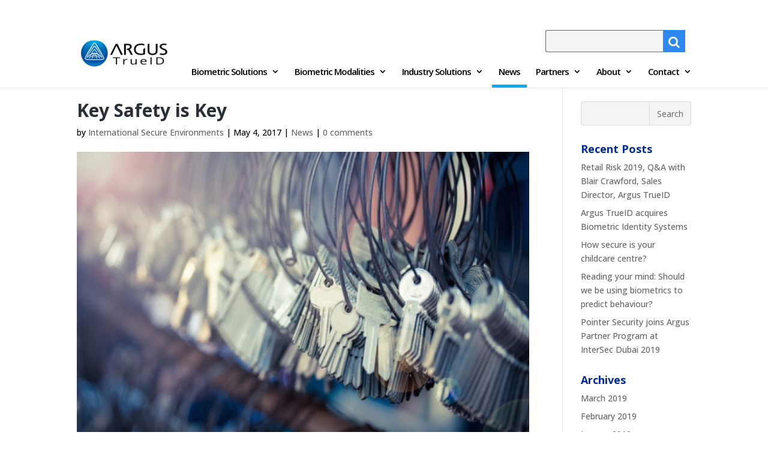

--- FILE ---
content_type: text/html; charset=UTF-8
request_url: https://www.argustrueid.com/news/key-safety-key/
body_size: 17275
content:
<!DOCTYPE html>
<!--[if IE 6]>
<html id="ie6" lang="en-US"
	prefix="og: https://ogp.me/ns#" >
<![endif]-->
<!--[if IE 7]>
<html id="ie7" lang="en-US"
	prefix="og: https://ogp.me/ns#" >
<![endif]-->
<!--[if IE 8]>
<html id="ie8" lang="en-US"
	prefix="og: https://ogp.me/ns#" >
<![endif]-->
<!--[if !(IE 6) | !(IE 7) | !(IE 8)  ]><!-->
<html lang="en-US"
	prefix="og: https://ogp.me/ns#" >
<!--<![endif]-->
<head>
	 

<!-- Google Tag Manager -->
<script>(function(w,d,s,l,i){w[l]=w[l]||[];w[l].push({'gtm.start':
new Date().getTime(),event:'gtm.js'});var f=d.getElementsByTagName(s)[0],
j=d.createElement(s),dl=l!='dataLayer'?'&l='+l:'';j.async=true;j.src=
'https://www.googletagmanager.com/gtm.js?id='+i+dl;f.parentNode.insertBefore(j,f);
})(window,document,'script','dataLayer','GTM-W88X7ZC');</script>
<!-- End Google Tag Manager -->

	
	<meta charset="UTF-8" />
			
	<meta http-equiv="X-UA-Compatible" content="IE=edge">
	<link rel="pingback" href="https://www.argustrueid.com/xmlrpc.php" />

		<!--[if lt IE 9]>
	<script src="https://www.argustrueid.com/wp-content/themes/Divi/js/html5.js" type="text/javascript"></script>
	<![endif]-->

	<script type="text/javascript">
		document.documentElement.className = 'js';
	</script>

	<script>var et_site_url='https://www.argustrueid.com';var et_post_id='1793';function et_core_page_resource_fallback(a,b){"undefined"===typeof b&&(b=a.sheet.cssRules&&0===a.sheet.cssRules.length);b&&(a.onerror=null,a.onload=null,a.href?a.href=et_site_url+"/?et_core_page_resource="+a.id+et_post_id:a.src&&(a.src=et_site_url+"/?et_core_page_resource="+a.id+et_post_id))}
</script><style type="text/css">body #gform_wrapper_1 {border-width: 0; border-style: solid;}body #gform_wrapper_1 .gform_footer .gform_button {border-style: solid;font-weight: normal; font-weight: bold; color:#ffffff;background-color:#1e73be;border-width: 0px;}body #gform_wrapper_1 .gform_page_footer .gform_button{border-style: solid;font-weight: normal; font-weight: bold; color:#ffffff;background-color:#1e73be;border-width: 0px;}body #gform_wrapper_1 .gform_page_footer .gform_button:hover {border-style: solid;background-color:#1e73be;}body #gform_wrapper_1 .gform_footer .gform_button:hover {border-style: solid;background-color:#1e73be;}body #gform_wrapper_1 .gform_footer button.mdc-button {font-weight: normal; font-weight: bold; color:#ffffff;background-color:#1e73be;border-width: 0px;}body #gform_wrapper_1 .gform_footer button.mdc-button:hover {background-color:#1e73be;}body #gform_wrapper_1 .gform_footer {}body #gform_wrapper_1 .gform_body .gform_fields .gfield input[type=text],body #gform_wrapper_1 .gform_body .gform_fields .gfield input[type=email],body #gform_wrapper_1 .gform_body .gform_fields .gfield input[type=tel],body #gform_wrapper_1 .gform_body .gform_fields .gfield input[type=url],body #gform_wrapper_1 .gform_body .gform_fields .gfield input[type=password],body #gform_wrapper_1 .gform_body .gform_fields .gfield input[type=number]{height:30px;font-size:16px;max-width:100%;border-width: 1px;}body #gform_wrapper_1 .gform_body .gform_fields .gfield textarea {border-width: 1px;font-size:16px;}body #gform_wrapper_1 .gform_body .gform_fields .gfield select {height:40px;color:#898989;font-size:16px;border-color:#898989;margin-top:10px;max-width: 100%;border-width: 1px;}body #gform_wrapper_1 .gform_body .gform_fields .gfield .gfield_description {}body #gform_wrapper_1 .validation_error {font-size:16px;border-width:0px;border-style:solid;}body #gform_wrapper_1 .gform_body .gform_page_footer .gform_next_button {border-style: solid;background: #1e73be;color: #ffffff;}body #gform_wrapper_1 .gform_body .gform_page_footer .gform_next_button:hover {background: #1e73be;}body #gform_wrapper_1 .gform_body .gform_page_footer .gform_previous_button {background: #1e73be;color: #ffffff;}body #gform_wrapper_1 .gform_body .gform_page_footer .gform_previous_button:hover {background: #1e73be;}body #gform_wrapper_1 .gform_body .gform_page_footer .gform_button {background: #1e73be;color: #ffffff;}body #gform_wrapper_1 .gform_body .gform_page_footer .gform_button:hover {background:#1e73be;}body #gform_wrapper_1 .gform_body .gform_fields .gfield .ginput_complex .ginput_full label,body #gform_wrapper_1 .gform_body .gform_fields .gfield .ginput_complex .ginput_right label,body #gform_wrapper_1 .gform_body .gform_fields .gfield .ginput_complex .ginput_left label,body #gform_wrapper_1 .gform_body .gform_fields .gfield .name_first label,body #gform_wrapper_1 .gform_body .gform_fields .gfield .name_last label,body #gform_wrapper_1 .gform_body .gform_fields .gfield .address_line_1 label,body #gform_wrapper_1 .gform_body .gform_fields .gfield .address_line_2 label,body #gform_wrapper_1 .gform_body .gform_fields .gfield .address_city label,body #gform_wrapper_1 .gform_body .gform_fields .gfield .address_state label,body #gform_wrapper_1 .gform_body .gform_fields .gfield .address_zip label,body #gform_wrapper_1 .gform_body .gform_fields .gfield .address_country label,body #gform_wrapper_1 .gform_body .gform_fields .gfield .gfield_time_hour label,body #gform_wrapper_1 .gform_body .gform_fields .gfield .gfield_time_minute label,body #gform_wrapper_1 .gform_body .gform_fields .gfield .gfield_date_month label,body #gform_wrapper_1 .gform_body .gform_fields .gfield .gfield_date_day label,body #gform_wrapper_1 .gform_body .gform_fields .gfield .gfield_date_year label {}/* Option to style placeholder */body #gform_wrapper_1 ::-webkit-input-placeholder { /* Chrome/Opera/Safari */color:#898989;font-size:16px;}body #gform_wrapper_1 ::-moz-placeholder { /* Firefox 19+ */color:#898989;font-size:16px;}body #gform_wrapper_1 :-ms-input-placeholder { /* IE 10+ */color:#898989;font-size:16px;}body #gform_wrapper_1 :-moz-placeholder { /* Firefox 18- */color:#898989;font-size:16px;}/* Styling for Tablets */@media only screen and ( max-width: 800px ) and ( min-width:481px ) {}/* Styling for phones */@media only screen and ( max-width: 480px ) {}/*Option to add custom CSS */</style>
		<!-- All in One SEO 4.0.18 -->
		<link rel="canonical" href="https://www.argustrueid.com/news/key-safety-key/" />
		<meta property="og:site_name" content="Argus TrueID | Safe and secure identification of people and assets" />
		<meta property="og:type" content="article" />
		<meta property="og:title" content="Key Safety is Key | Argus TrueID" />
		<meta property="og:url" content="https://www.argustrueid.com/news/key-safety-key/" />
		<meta property="article:published_time" content="2017-05-04T08:55:21Z" />
		<meta property="article:modified_time" content="2018-12-05T06:55:21Z" />
		<meta property="twitter:card" content="summary" />
		<meta property="twitter:domain" content="www.argustrueid.com" />
		<meta property="twitter:title" content="Key Safety is Key | Argus TrueID" />
		<script type="application/ld+json" class="aioseo-schema">
			{"@context":"https:\/\/schema.org","@graph":[{"@type":"WebSite","@id":"https:\/\/www.argustrueid.com\/#website","url":"https:\/\/www.argustrueid.com\/","name":"Argus TrueID","description":"Safe and secure identification of people and assets","publisher":{"@id":"https:\/\/www.argustrueid.com\/#organization"}},{"@type":"Organization","@id":"https:\/\/www.argustrueid.com\/#organization","name":"Argus TrueID","url":"https:\/\/www.argustrueid.com\/"},{"@type":"BreadcrumbList","@id":"https:\/\/www.argustrueid.com\/news\/key-safety-key\/#breadcrumblist","itemListElement":[{"@type":"ListItem","@id":"https:\/\/www.argustrueid.com\/#listItem","position":"1","item":{"@id":"https:\/\/www.argustrueid.com\/#item","name":"Home","description":"Safe and secure identification of people and assets","url":"https:\/\/www.argustrueid.com\/"},"nextItem":"https:\/\/www.argustrueid.com\/news\/#listItem"},{"@type":"ListItem","@id":"https:\/\/www.argustrueid.com\/news\/#listItem","position":"2","item":{"@id":"https:\/\/www.argustrueid.com\/news\/#item","name":"News","url":"https:\/\/www.argustrueid.com\/news\/"},"nextItem":"https:\/\/www.argustrueid.com\/news\/key-safety-key\/#listItem","previousItem":"https:\/\/www.argustrueid.com\/#listItem"},{"@type":"ListItem","@id":"https:\/\/www.argustrueid.com\/news\/key-safety-key\/#listItem","position":"3","item":{"@id":"https:\/\/www.argustrueid.com\/news\/key-safety-key\/#item","name":"Key Safety is Key","url":"https:\/\/www.argustrueid.com\/news\/key-safety-key\/"},"previousItem":"https:\/\/www.argustrueid.com\/news\/#listItem"}]},{"@type":"Person","@id":"https:\/\/www.argustrueid.com\/author\/ise\/#author","url":"https:\/\/www.argustrueid.com\/author\/ise\/","name":"International Secure Environments","image":{"@type":"ImageObject","@id":"https:\/\/www.argustrueid.com\/news\/key-safety-key\/#authorImage","url":"https:\/\/secure.gravatar.com\/avatar\/f58ea4b3c33934c8a8ab3af957bc7e2b?s=96&d=mm&r=g","width":"96","height":"96","caption":"International Secure Environments"}},{"@type":"WebPage","@id":"https:\/\/www.argustrueid.com\/news\/key-safety-key\/#webpage","url":"https:\/\/www.argustrueid.com\/news\/key-safety-key\/","name":"Key Safety is Key | Argus TrueID","inLanguage":"en-US","isPartOf":{"@id":"https:\/\/www.argustrueid.com\/#website"},"breadcrumb":{"@id":"https:\/\/www.argustrueid.com\/news\/key-safety-key\/#breadcrumblist"},"author":"https:\/\/www.argustrueid.com\/news\/key-safety-key\/#author","creator":"https:\/\/www.argustrueid.com\/news\/key-safety-key\/#author","image":{"@type":"ImageObject","@id":"https:\/\/www.argustrueid.com\/#mainImage","url":"https:\/\/www.argustrueid.com\/wp-content\/uploads\/2017\/05\/shutterstock_284971538_argus.jpg","width":"500","height":"312"},"primaryImageOfPage":{"@id":"https:\/\/www.argustrueid.com\/news\/key-safety-key\/#mainImage"},"datePublished":"2017-05-04T08:55:21+10:00","dateModified":"2018-12-05T06:55:21+11:00"},{"@type":"Article","@id":"https:\/\/www.argustrueid.com\/news\/key-safety-key\/#article","name":"Key Safety is Key | Argus TrueID","headline":"Key Safety is Key","author":{"@id":"https:\/\/www.argustrueid.com\/author\/ise\/#author"},"publisher":{"@id":"https:\/\/www.argustrueid.com\/#organization"},"datePublished":"2017-05-04T08:55:21+10:00","dateModified":"2018-12-05T06:55:21+11:00","articleSection":"News","mainEntityOfPage":{"@id":"https:\/\/www.argustrueid.com\/news\/key-safety-key\/#webpage"},"isPartOf":{"@id":"https:\/\/www.argustrueid.com\/news\/key-safety-key\/#webpage"},"image":{"@type":"ImageObject","@id":"https:\/\/www.argustrueid.com\/#articleImage","url":"https:\/\/www.argustrueid.com\/wp-content\/uploads\/2017\/05\/shutterstock_284971538_argus.jpg","width":"500","height":"312"}}]}
		</script>
		<!-- All in One SEO -->


	<!-- This site is optimized with the Yoast SEO plugin v16.1.1 - https://yoast.com/wordpress/plugins/seo/ -->
	<title>Key Safety is Key | Argus TrueID</title>
	<meta name="description" content="Keysafe Management can be used to restrict access to keys. Use fingerprints, iris or facial recognition as your biometric modality to restrict key access." />
	<link rel="canonical" href="https://www.argustrueid.com/news/key-safety-key/" />
	<meta property="og:locale" content="en_US" />
	<meta property="og:type" content="article" />
	<meta property="og:title" content="Importance of Keysafe Management | Biometric Modes of Identification" />
	<meta property="og:description" content="Keysafe Management can be used to restrict access to keys. Use fingerprints, iris or facial recognition as your biometric modality to restrict key access." />
	<meta property="og:url" content="https://www.argustrueid.com/news/key-safety-key/" />
	<meta property="og:site_name" content="Argus TrueID" />
	<meta property="article:published_time" content="2017-05-04T08:55:21+00:00" />
	<meta property="article:modified_time" content="2018-12-05T06:55:21+00:00" />
	<meta property="og:image" content="https://www.argustrueid.com/wp-content/uploads/2017/05/shutterstock_284971538_argus.jpg" />
	<meta property="og:image:width" content="500" />
	<meta property="og:image:height" content="312" />
	<meta name="twitter:card" content="summary" />
	<meta name="twitter:label1" content="Written by">
	<meta name="twitter:data1" content="International Secure Environments">
	<meta name="twitter:label2" content="Est. reading time">
	<meta name="twitter:data2" content="2 minutes">
	<script type="application/ld+json" class="yoast-schema-graph">{"@context":"https://schema.org","@graph":[{"@type":"WebSite","@id":"https://www.argustrueid.com/#website","url":"https://www.argustrueid.com/","name":"Argus TrueID","description":"Safe and secure identification of people and assets","potentialAction":[{"@type":"SearchAction","target":"https://www.argustrueid.com/?s={search_term_string}","query-input":"required name=search_term_string"}],"inLanguage":"en-US"},{"@type":"ImageObject","@id":"https://www.argustrueid.com/news/key-safety-key/#primaryimage","inLanguage":"en-US","url":"https://www.argustrueid.com/wp-content/uploads/2017/05/shutterstock_284971538_argus.jpg","contentUrl":"https://www.argustrueid.com/wp-content/uploads/2017/05/shutterstock_284971538_argus.jpg","width":500,"height":312,"caption":"Argus TrueID Keywords"},{"@type":"WebPage","@id":"https://www.argustrueid.com/news/key-safety-key/#webpage","url":"https://www.argustrueid.com/news/key-safety-key/","name":"Importance of Keysafe Management | Biometric Modes of Identification","isPartOf":{"@id":"https://www.argustrueid.com/#website"},"primaryImageOfPage":{"@id":"https://www.argustrueid.com/news/key-safety-key/#primaryimage"},"datePublished":"2017-05-04T08:55:21+00:00","dateModified":"2018-12-05T06:55:21+00:00","author":{"@id":"https://www.argustrueid.com/#/schema/person/9ea5689e089e9da60cd8e89ffa97f22c"},"description":"Keysafe Management can be used to restrict access to keys. Use fingerprints, iris or facial recognition as your biometric modality to restrict key access.","breadcrumb":{"@id":"https://www.argustrueid.com/news/key-safety-key/#breadcrumb"},"inLanguage":"en-US","potentialAction":[{"@type":"ReadAction","target":["https://www.argustrueid.com/news/key-safety-key/"]}]},{"@type":"BreadcrumbList","@id":"https://www.argustrueid.com/news/key-safety-key/#breadcrumb","itemListElement":[{"@type":"ListItem","position":1,"item":{"@type":"WebPage","@id":"https://www.argustrueid.com/","url":"https://www.argustrueid.com/","name":"Home"}},{"@type":"ListItem","position":2,"item":{"@type":"WebPage","@id":"https://www.argustrueid.com/news/","url":"https://www.argustrueid.com/news/","name":"News"}},{"@type":"ListItem","position":3,"item":{"@type":"WebPage","@id":"https://www.argustrueid.com/news/key-safety-key/","url":"https://www.argustrueid.com/news/key-safety-key/","name":"Key Safety is Key"}}]},{"@type":"Person","@id":"https://www.argustrueid.com/#/schema/person/9ea5689e089e9da60cd8e89ffa97f22c","name":"International Secure Environments","image":{"@type":"ImageObject","@id":"https://www.argustrueid.com/#personlogo","inLanguage":"en-US","url":"https://secure.gravatar.com/avatar/f58ea4b3c33934c8a8ab3af957bc7e2b?s=96&d=mm&r=g","contentUrl":"https://secure.gravatar.com/avatar/f58ea4b3c33934c8a8ab3af957bc7e2b?s=96&d=mm&r=g","caption":"International Secure Environments"}}]}</script>
	<!-- / Yoast SEO plugin. -->


<link rel='dns-prefetch' href='//js.hs-scripts.com' />
<link rel='dns-prefetch' href='//fonts.googleapis.com' />
<link rel='dns-prefetch' href='//s.w.org' />
<link rel="alternate" type="application/rss+xml" title="Argus TrueID &raquo; Feed" href="https://www.argustrueid.com/feed/" />
<link rel="alternate" type="application/rss+xml" title="Argus TrueID &raquo; Comments Feed" href="https://www.argustrueid.com/comments/feed/" />
<link rel="alternate" type="application/rss+xml" title="Argus TrueID &raquo; Key Safety is Key Comments Feed" href="https://www.argustrueid.com/news/key-safety-key/feed/" />
		<script type="text/javascript">
			window._wpemojiSettings = {"baseUrl":"https:\/\/s.w.org\/images\/core\/emoji\/13.0.1\/72x72\/","ext":".png","svgUrl":"https:\/\/s.w.org\/images\/core\/emoji\/13.0.1\/svg\/","svgExt":".svg","source":{"concatemoji":"https:\/\/www.argustrueid.com\/wp-includes\/js\/wp-emoji-release.min.js?ver=5.7.14"}};
			!function(e,a,t){var n,r,o,i=a.createElement("canvas"),p=i.getContext&&i.getContext("2d");function s(e,t){var a=String.fromCharCode;p.clearRect(0,0,i.width,i.height),p.fillText(a.apply(this,e),0,0);e=i.toDataURL();return p.clearRect(0,0,i.width,i.height),p.fillText(a.apply(this,t),0,0),e===i.toDataURL()}function c(e){var t=a.createElement("script");t.src=e,t.defer=t.type="text/javascript",a.getElementsByTagName("head")[0].appendChild(t)}for(o=Array("flag","emoji"),t.supports={everything:!0,everythingExceptFlag:!0},r=0;r<o.length;r++)t.supports[o[r]]=function(e){if(!p||!p.fillText)return!1;switch(p.textBaseline="top",p.font="600 32px Arial",e){case"flag":return s([127987,65039,8205,9895,65039],[127987,65039,8203,9895,65039])?!1:!s([55356,56826,55356,56819],[55356,56826,8203,55356,56819])&&!s([55356,57332,56128,56423,56128,56418,56128,56421,56128,56430,56128,56423,56128,56447],[55356,57332,8203,56128,56423,8203,56128,56418,8203,56128,56421,8203,56128,56430,8203,56128,56423,8203,56128,56447]);case"emoji":return!s([55357,56424,8205,55356,57212],[55357,56424,8203,55356,57212])}return!1}(o[r]),t.supports.everything=t.supports.everything&&t.supports[o[r]],"flag"!==o[r]&&(t.supports.everythingExceptFlag=t.supports.everythingExceptFlag&&t.supports[o[r]]);t.supports.everythingExceptFlag=t.supports.everythingExceptFlag&&!t.supports.flag,t.DOMReady=!1,t.readyCallback=function(){t.DOMReady=!0},t.supports.everything||(n=function(){t.readyCallback()},a.addEventListener?(a.addEventListener("DOMContentLoaded",n,!1),e.addEventListener("load",n,!1)):(e.attachEvent("onload",n),a.attachEvent("onreadystatechange",function(){"complete"===a.readyState&&t.readyCallback()})),(n=t.source||{}).concatemoji?c(n.concatemoji):n.wpemoji&&n.twemoji&&(c(n.twemoji),c(n.wpemoji)))}(window,document,window._wpemojiSettings);
		</script>
		<meta content="Divi Child v.1.0.0" name="generator"/><style type="text/css">
img.wp-smiley,
img.emoji {
	display: inline !important;
	border: none !important;
	box-shadow: none !important;
	height: 1em !important;
	width: 1em !important;
	margin: 0 .07em !important;
	vertical-align: -0.1em !important;
	background: none !important;
	padding: 0 !important;
}
</style>
	<link rel='stylesheet' id='wp-block-library-css'  href='https://www.argustrueid.com/wp-includes/css/dist/block-library/style.min.css?ver=5.7.14' type='text/css' media='all' />
<link rel='stylesheet' id='anyfeed-style-css'  href='https://www.argustrueid.com/wp-content/plugins/anyfeed-retriever/assets/style/style.css?ver=5.7.14' type='text/css' media='all' />
<link rel='stylesheet' id='contact-form-7-css'  href='https://www.argustrueid.com/wp-content/plugins/contact-form-7/includes/css/styles.css?ver=5.4' type='text/css' media='all' />
<link rel='stylesheet' id='db121_socicons-css'  href='https://www.argustrueid.com/wp-content/plugins/divi-booster/core/fixes/126-customizer-social-icons/icons.css?ver=3.4.3' type='text/css' media='all' />
<link rel='stylesheet' id='dbdb-icons-socicon-css'  href='https://www.argustrueid.com/wp-content/plugins/divi-booster/core/icons/socicon/style.css?ver=3.4.3' type='text/css' media='all' />
<link rel='stylesheet' id='wtfdivi-user-css-css'  href='https://www.argustrueid.com/wp-content/uploads/wtfdivi/wp_head.css?ver=1493444704' type='text/css' media='all' />
<link rel='stylesheet' id='parent-style-css'  href='https://www.argustrueid.com/wp-content/themes/Divi/style.css?ver=5.7.14' type='text/css' media='all' />
<link rel='stylesheet' id='divi-style-css'  href='https://www.argustrueid.com/wp-content/themes/divi-child/style.css?ver=4.4.8' type='text/css' media='all' />
<link rel='stylesheet' id='et-builder-googlefonts-cached-css'  href='https://fonts.googleapis.com/css?family=Open+Sans%3A300%2C300italic%2Cregular%2Citalic%2C600%2C600italic%2C700%2C700italic%2C800%2C800italic&#038;ver=5.7.14#038;subset=cyrillic,cyrillic-ext,greek,greek-ext,hebrew,latin,latin-ext,math,symbols,vietnamese' type='text/css' media='all' />
<link rel='stylesheet' id='gforms_reset_css-css'  href='https://www.argustrueid.com/wp-content/plugins/gravityforms/css/formreset.min.css?ver=2.3.3.4' type='text/css' media='all' />
<link rel='stylesheet' id='gforms_formsmain_css-css'  href='https://www.argustrueid.com/wp-content/plugins/gravityforms/css/formsmain.min.css?ver=2.3.3.4' type='text/css' media='all' />
<link rel='stylesheet' id='gforms_ready_class_css-css'  href='https://www.argustrueid.com/wp-content/plugins/gravityforms/css/readyclass.min.css?ver=2.3.3.4' type='text/css' media='all' />
<link rel='stylesheet' id='gforms_browsers_css-css'  href='https://www.argustrueid.com/wp-content/plugins/gravityforms/css/browsers.min.css?ver=2.3.3.4' type='text/css' media='all' />
<link rel='stylesheet' id='dashicons-css'  href='https://www.argustrueid.com/wp-includes/css/dashicons.min.css?ver=5.7.14' type='text/css' media='all' />
<link rel='stylesheet' id='lgc-unsemantic-grid-responsive-tablet-css'  href='https://www.argustrueid.com/wp-content/plugins/lightweight-grid-columns/css/unsemantic-grid-responsive-tablet.css?ver=1.0' type='text/css' media='all' />
<link rel='stylesheet' id='sb_dcl_custom_css-css'  href='https://www.argustrueid.com/wp-content/plugins/divi_extended_column_layouts/style.css?ver=5.7.14' type='text/css' media='all' />
<link rel='stylesheet' id='sb_dpb_custom_css-css'  href='https://www.argustrueid.com/wp-content/plugins/divi_popup_builder/style.css?ver=5.7.14' type='text/css' media='all' />
<link rel='stylesheet' id='style.custom-css'  href='https://www.argustrueid.com/wp-content/plugins/responsive-logo-carousel/assets/css/custom.css?ver=5.7.14' type='text/css' media='all' />
<link rel='stylesheet' id='style.carousel.css-css'  href='https://www.argustrueid.com/wp-content/plugins/responsive-logo-carousel/owl-carousel/owl.carousel.css?ver=5.7.14' type='text/css' media='all' />
<script type='text/javascript' data-cfasync="false" src='https://www.argustrueid.com/wp-includes/js/jquery/jquery.min.js?ver=3.5.1' id='jquery-core-js'></script>
<script type='text/javascript' data-cfasync="false" src='https://www.argustrueid.com/wp-includes/js/jquery/jquery-migrate.min.js?ver=3.3.2' id='jquery-migrate-js'></script>
<script type='text/javascript' data-cfasync="false" src='https://www.argustrueid.com/wp-content/plugins/anyfeed-retriever/assets/scripts/mustache.js?ver=5.7.14' id='mustache-js'></script>
<script type='text/javascript' data-cfasync="false" src='https://www.argustrueid.com/wp-includes/js/underscore.min.js?ver=1.8.3' id='underscore-js'></script>
<script type='text/javascript' id='anyfeed-scr-js-extra'>
/* <![CDATA[ */
var anyfeed_var = {"ajaxurl":"https:\/\/www.argustrueid.com\/wp-admin\/admin-ajax.php","feeditem":"<div class=\"feed-item\" data-timestamp=\"{{timestamp}}\"> <div class=\"feed-image\" style=\"background-image: url('https:\/\/www.argustrueid.com\/wp-admin\/admin-ajax.php?action=getfeedimage&url={{link}}');\"> <\/div> <div class=\"feed-content\"> <h3 class=\"feed-title\"><a href=\"{{link}}\" class=\"feed-title\">{{title}}<\/a><\/h3> <div class=\"feed-content\"> <span class=\"pub-date\">{{date}} ago | From : {{from}}<\/span> <div class=\"item-desc\">{{description}}<\/div> <\/div> <a href=\"{{link}}\" class=\"feed-more\">read more<\/a> <\/div> <\/div>"};
/* ]]> */
</script>
<script type='text/javascript' data-cfasync="false" src='https://www.argustrueid.com/wp-content/plugins/anyfeed-retriever/assets/scripts/script.js?ver=5.7.14' id='anyfeed-scr-js'></script>
<script type='text/javascript' data-cfasync="false" src='https://www.argustrueid.com/wp-content/themes/Divi/core/admin/js/es6-promise.auto.min.js?ver=5.7.14' id='es6-promise-js'></script>
<script type='text/javascript' id='et-core-api-spam-recaptcha-js-extra'>
/* <![CDATA[ */
var et_core_api_spam_recaptcha = {"site_key":"","page_action":{"action":"key_safety_key"}};
/* ]]> */
</script>
<script type='text/javascript' data-cfasync="false" src='https://www.argustrueid.com/wp-content/themes/Divi/core/admin/js/recaptcha.js?ver=5.7.14' id='et-core-api-spam-recaptcha-js'></script>
<script type='text/javascript' data-cfasync="false" src='https://www.argustrueid.com/wp-content/plugins/gravityforms/js/jquery.json.min.js?ver=2.3.3.4' id='gform_json-js'></script>
<script type='text/javascript' data-cfasync="false" src='https://www.argustrueid.com/wp-content/plugins/gravityforms/js/gravityforms.min.js?ver=2.3.3.4' id='gform_gravityforms-js'></script>
<script type='text/javascript' data-cfasync="false" src='https://www.argustrueid.com/wp-content/plugins/gravityforms/js/conditional_logic.min.js?ver=2.3.3.4' id='gform_conditional_logic-js'></script>
<script type='text/javascript' data-cfasync="false" src='https://www.argustrueid.com/wp-content/plugins/gravityforms/js/placeholders.jquery.min.js?ver=2.3.3.4' id='gform_placeholder-js'></script>
<script type='text/javascript' data-cfasync="false" src='https://www.argustrueid.com/wp-content/plugins/divi_popup_builder/colorbox/jquery.colorbox-min.js?ver=5.7.14' id='sb_dpb_colorbox_js-js'></script>
<script type='text/javascript' data-cfasync="false" src='https://www.argustrueid.com/wp-content/plugins/responsive-logo-carousel/owl-carousel/owl.carousel.js?ver=5.7.14' id='owl.carousel.js-js'></script>
<script type='text/javascript' data-cfasync="false" src='https://www.argustrueid.com/wp-content/plugins/responsive-logo-carousel/assets/js/application.js?ver=5.7.14' id='application.js-js'></script>
<link rel="https://api.w.org/" href="https://www.argustrueid.com/wp-json/" /><link rel="alternate" type="application/json" href="https://www.argustrueid.com/wp-json/wp/v2/posts/1793" /><link rel="EditURI" type="application/rsd+xml" title="RSD" href="https://www.argustrueid.com/xmlrpc.php?rsd" />
<link rel="wlwmanifest" type="application/wlwmanifest+xml" href="https://www.argustrueid.com/wp-includes/wlwmanifest.xml" /> 
<meta name="generator" content="WordPress 5.7.14" />
<link rel='shortlink' href='https://www.argustrueid.com/?p=1793' />
<link rel="alternate" type="application/json+oembed" href="https://www.argustrueid.com/wp-json/oembed/1.0/embed?url=https%3A%2F%2Fwww.argustrueid.com%2Fnews%2Fkey-safety-key%2F" />
<link rel="alternate" type="text/xml+oembed" href="https://www.argustrueid.com/wp-json/oembed/1.0/embed?url=https%3A%2F%2Fwww.argustrueid.com%2Fnews%2Fkey-safety-key%2F&#038;format=xml" />
<style>
/* Display the team member icons */
.db_pb_team_member_website_icon:before{content:"\e0e3";}
.db_pb_team_member_email_icon:before{content:"\e010";}
.db_pb_team_member_instagram_icon:before{content:"\e09a";}

/* Fix email icon hidden by Email Address Encoder plugin */
ul.et_pb_member_social_links li > span { 
	display: inline-block !important; 
}
</style>
<style>
@media only screen and (min-width: 981px) {
    .et_pb_module.db_inline_form .et_pb_newsletter_fields > p { 
        flex: auto !important;
    }
    .et_pb_module.db_inline_form .et_pb_newsletter_fields p.et_pb_newsletter_field {
        margin-right: 2%; 
    }
}
</style>
	<script>
	jQuery(function($) {
			});
	</script>
				<!-- DO NOT COPY THIS SNIPPET! Start of Page Analytics Tracking for HubSpot WordPress plugin v7.52.143-->
			<script type="text/javascript">
				var _hsq = _hsq || [];
				_hsq.push(["setContentType", "blog-post"]);
			</script>
			<!-- DO NOT COPY THIS SNIPPET! End of Page Analytics Tracking for HubSpot WordPress plugin -->
						<script>
				(function() {
					var hbspt = window.hbspt = window.hbspt || {};
					hbspt.forms = hbspt.forms || {};
					hbspt._wpFormsQueue = [];
					hbspt.enqueueForm = function(formDef) {
						if (hbspt.forms && hbspt.forms.create) {
							hbspt.forms.create(formDef);
						} else {
							hbspt._wpFormsQueue.push(formDef);
						}
					}
					if (!window.hbspt.forms.create) {
						Object.defineProperty(window.hbspt.forms, 'create', {
							configurable: true,
							get: function() {
								return hbspt._wpCreateForm;
							},
							set: function(value) {
								hbspt._wpCreateForm = value;
								while (hbspt._wpFormsQueue.length) {
									var formDef = hbspt._wpFormsQueue.shift();
									if (!document.currentScript) {
										var formScriptId = 'leadin-forms-v2-js';
										hubspot.utils.currentScript = document.getElementById(formScriptId);
									}
									hbspt._wpCreateForm.call(hbspt.forms, formDef);
								}
							},
						});
					}
				})();
			</script>
				<!--[if lt IE 9]>
			<link rel="stylesheet" href="https://www.argustrueid.com/wp-content/plugins/lightweight-grid-columns/css/ie.min.css" />
		<![endif]-->
	<meta name="viewport" content="width=device-width, initial-scale=1.0, maximum-scale=1.0, user-scalable=0" /><link rel="shortcut icon" href="https://www.argustrueid.com/wp-content/uploads/2017/05/favicon_3232.png" /><link rel="preload" href="https://www.argustrueid.com/wp-content/plugins/divi-booster/core/icons/socicon/fonts/Socicon.woff2?87visu" as="font" crossorigin>
<style>
@font-face {
  font-family: 'Socicon';
  src:  url('https://www.argustrueid.com/wp-content/plugins/divi-booster/core/icons/socicon/fonts/Socicon.eot?87visu');
  src:  url('https://www.argustrueid.com/wp-content/plugins/divi-booster/core/icons/socicon/fonts/Socicon.eot?87visu#iefix') format('embedded-opentype'),
	url('https://www.argustrueid.com/wp-content/plugins/divi-booster/core/icons/socicon/fonts/Socicon.woff2?87visu') format('woff2'),
	url('https://www.argustrueid.com/wp-content/plugins/divi-booster/core/icons/socicon/fonts/Socicon.ttf?87visu') format('truetype'),
	url('https://www.argustrueid.com/wp-content/plugins/divi-booster/core/icons/socicon/fonts/Socicon.woff?87visu') format('woff'),
	url('https://www.argustrueid.com/wp-content/plugins/divi-booster/core/icons/socicon/fonts/Socicon.svg?87visu#Socicon') format('svg');
  font-weight: normal;
  font-style: normal;
  font-display: block;
}
</style>
		<link rel="stylesheet" href="https://maxcdn.bootstrapcdn.com/font-awesome/4.7.0/css/font-awesome.min.css">
<link rel="stylesheet" href="https://www.argustrueid.com/custom/hbtn/assets/css/hexagons.min.css">
<link rel="stylesheet" href="https://www.argustrueid.com/custom/mod_03272017.css">
<link rel="stylesheet" href="https://www.argustrueid.com/custom/mod_rev2_08242017.css">
<script type="application/javascript" src="https://www.argustrueid.com/custom/mod_03272017.js" ></script>
<script type="text/javascript" src="https://secure.alea6badb.com/js/161745.js" ></script>
<noscript><img alt="" src="https://secure.alea6badb.com/161745.png" style="display:none;"></noscript>
<link rel="stylesheet" id="et-divi-customizer-global-cached-inline-styles" href="https://www.argustrueid.com/wp-content/et-cache/global/et-divi-customizer-global-17679593055516.min.css" onerror="et_core_page_resource_fallback(this, true)" onload="et_core_page_resource_fallback(this)" /></head>
<body data-rsssl=1 class="post-template-default single single-post postid-1793 single-format-standard dbdb_divi_2_4_up desktop et_pb_button_helper_class et_fixed_nav et_show_nav et_secondary_nav_enabled et_primary_nav_dropdown_animation_fade et_secondary_nav_dropdown_animation_fade et_header_style_left et_pb_footer_columns3 et_cover_background et_pb_gutter osx et_pb_gutters3 et_right_sidebar et_divi_theme et-db et_minified_js et_minified_css">

<!-- Google Tag Manager (noscript) -->
<noscript><iframe src="https://www.googletagmanager.com/ns.html?id=GTM-W88X7ZC"
height="0" width="0" style="display:none;visibility:hidden"></iframe></noscript>
<!-- End Google Tag Manager (noscript) -->

	<div id="page-container">

			<div id="top-header">
			<div class="container clearfix">

			
				<div id="et-info">
									<span id="et-info-phone">UK: +44 (0) 1865 989470 / AUS: +61 2 9870 4000</span>
				
				
								</div> <!-- #et-info -->

			
				<div id="et-secondary-menu">
								</div> <!-- #et-secondary-menu -->

			</div> <!-- .container -->
		</div> <!-- #top-header -->
	
	
		<header id="main-header" data-height-onload="66">
			<div class="container clearfix et_menu_container">
							<div class="logo_container">
					<span class="logo_helper"></span>
					<a href="https://www.argustrueid.com/">
						<img src="https://www.argustrueid.com/wp-content/uploads/2017/05/ARGUS_TrueID-Right-horizontal-Open-Sans-e1489588505317.png" alt="Argus TrueID" id="logo" data-height-percentage="100" />
					</a>
				</div>
				<div id="et-top-navigation" data-height="66" data-fixed-height="30">
				
					<div id="header-top">
                        <div id="text-9" class="et_pb_widget widget_text">			<div class="textwidget"><form role="search" method="get" id="searchform" class="searchform top-search" action="https://www.argustrueid.com/">
				<div>
					<input type="text" value="" name="s" id="s" class="search-field">

<button class="search-btn" type="submit" value="Submit"><i class="fa fa-search" aria-hidden="true"></i></button>

				</div>

			</form>

</div>
		</div> <!-- end .et_pb_widget -->					</div>	

											<nav id="top-menu-nav">
						<ul id="top-menu" class="nav"><li id="menu-item-4344" class="menu-item menu-item-type-post_type menu-item-object-page menu-item-has-children menu-item-4344"><a href="https://www.argustrueid.com/argus-biometric-solutions/">Biometric Solutions</a>
<ul class="sub-menu">
	<li id="menu-item-64" class="menu-item menu-item-type-post_type menu-item-object-page menu-item-64"><a href="https://www.argustrueid.com/access-control/">Access Control</a></li>
	<li id="menu-item-51" class="menu-item menu-item-type-post_type menu-item-object-page menu-item-51"><a href="https://www.argustrueid.com/visitor-management/">Visitor Management</a></li>
	<li id="menu-item-63" class="menu-item menu-item-type-post_type menu-item-object-page menu-item-63"><a href="https://www.argustrueid.com/time-attendance/">Time &#038; Attendance</a></li>
	<li id="menu-item-61" class="menu-item menu-item-type-post_type menu-item-object-page menu-item-61"><a href="https://www.argustrueid.com/keysafe-management/">Keysafe Management</a></li>
	<li id="menu-item-60" class="menu-item menu-item-type-post_type menu-item-object-page menu-item-60"><a href="https://www.argustrueid.com/tagged-asset-management/">Tagged Asset Management</a></li>
</ul>
</li>
<li id="menu-item-2956" class="menu-item menu-item-type-custom menu-item-object-custom menu-item-has-children menu-item-2956"><a href="#">Biometric Modalities</a>
<ul class="sub-menu">
	<li id="menu-item-2953" class="menu-item menu-item-type-post_type menu-item-object-page menu-item-2953"><a href="https://www.argustrueid.com/facial-identification/">Facial Identification</a></li>
	<li id="menu-item-2954" class="menu-item menu-item-type-post_type menu-item-object-page menu-item-2954"><a href="https://www.argustrueid.com/fingerprint-identification/">Fingerprint Identification</a></li>
	<li id="menu-item-2955" class="menu-item menu-item-type-post_type menu-item-object-page menu-item-2955"><a href="https://www.argustrueid.com/iris-identification/">Iris Identification</a></li>
	<li id="menu-item-4107" class="menu-item menu-item-type-post_type menu-item-object-page menu-item-4107"><a href="https://www.argustrueid.com/palm-vein-identification/">Palm Vein Identification</a></li>
	<li id="menu-item-4424" class="menu-item menu-item-type-post_type menu-item-object-page menu-item-4424"><a href="https://www.argustrueid.com/voice-identification/">Voice Identification</a></li>
</ul>
</li>
<li id="menu-item-2957" class="menu-item menu-item-type-custom menu-item-object-custom menu-item-has-children menu-item-2957"><a href="#">Industry Solutions</a>
<ul class="sub-menu">
	<li id="menu-item-2056" class="menu-item menu-item-type-post_type menu-item-object-page menu-item-2056"><a href="https://www.argustrueid.com/childcare-management-system/">Childcare Management System</a></li>
	<li id="menu-item-2055" class="menu-item menu-item-type-post_type menu-item-object-page menu-item-2055"><a href="https://www.argustrueid.com/retail-loss-prevention/">Retail Loss Prevention</a></li>
	<li id="menu-item-3126" class="menu-item menu-item-type-post_type menu-item-object-page menu-item-3126"><a href="https://www.argustrueid.com/banking-identity-management/">Banking Identity Management</a></li>
	<li id="menu-item-3032" class="menu-item menu-item-type-post_type menu-item-object-page menu-item-has-children menu-item-3032"><a href="https://www.argustrueid.com/justice-and-corrections-identity-management/">Justice &#038; Corrections Identity Management</a>
	<ul class="sub-menu">
		<li id="menu-item-4169" class="menu-item menu-item-type-post_type menu-item-object-page menu-item-4169"><a href="https://www.argustrueid.com/biometric-custodial-operations/">Biometric Custodial Operations</a></li>
	</ul>
</li>
	<li id="menu-item-3125" class="menu-item menu-item-type-post_type menu-item-object-page menu-item-has-children menu-item-3125"><a href="https://www.argustrueid.com/data-centre-access-management/">Data Centre Access Management</a>
	<ul class="sub-menu">
		<li id="menu-item-3925" class="menu-item menu-item-type-post_type menu-item-object-page menu-item-3925"><a href="https://www.argustrueid.com/data-centre-access-management/data-rack-management/">Rack Management</a></li>
	</ul>
</li>
	<li id="menu-item-2382" class="menu-item menu-item-type-post_type menu-item-object-page menu-item-2382"><a href="https://www.argustrueid.com/secure-manufacturing/">Secure Manufacturing</a></li>
</ul>
</li>
<li id="menu-item-2961" class="menu-item menu-item-type-post_type menu-item-object-page current_page_parent menu-item-2961"><a href="https://www.argustrueid.com/news/">News</a></li>
<li id="menu-item-1310" class="menu-item menu-item-type-post_type menu-item-object-page menu-item-has-children menu-item-1310"><a href="https://www.argustrueid.com/partners/">Partners</a>
<ul class="sub-menu">
	<li id="menu-item-2184" class="menu-item menu-item-type-post_type menu-item-object-page menu-item-2184"><a href="https://www.argustrueid.com/consultants/">Consultants</a></li>
</ul>
</li>
<li id="menu-item-1127" class="menu-item menu-item-type-post_type menu-item-object-page menu-item-has-children menu-item-1127"><a href="https://www.argustrueid.com/about/">About</a>
<ul class="sub-menu">
	<li id="menu-item-2971" class="menu-item menu-item-type-post_type menu-item-object-page menu-item-2971"><a href="https://www.argustrueid.com/brochures/">Brochures</a></li>
	<li id="menu-item-2960" class="menu-item menu-item-type-post_type menu-item-object-page menu-item-2960"><a href="https://www.argustrueid.com/videos/">Videos</a></li>
</ul>
</li>
<li id="menu-item-106" class="menu-item menu-item-type-post_type menu-item-object-page menu-item-has-children menu-item-106"><a href="https://www.argustrueid.com/contact/">Contact</a>
<ul class="sub-menu">
	<li id="menu-item-2965" class="menu-item menu-item-type-post_type menu-item-object-page menu-item-2965"><a href="https://www.argustrueid.com/contact/">Enquire</a></li>
	<li id="menu-item-2962" class="menu-item menu-item-type-post_type menu-item-object-page menu-item-2962"><a href="https://www.argustrueid.com/australia/">Australia</a></li>
	<li id="menu-item-2964" class="menu-item menu-item-type-post_type menu-item-object-page menu-item-2964"><a href="https://www.argustrueid.com/united-kingdom/">United Kingdom</a></li>
</ul>
</li>
</ul>						</nav>
					
					
					
					
					<div id="et_mobile_nav_menu">
				<div class="mobile_nav closed">
					<span class="select_page">Select Page</span>
					<span class="mobile_menu_bar mobile_menu_bar_toggle"></span>
				</div>
			</div>				</div> <!-- #et-top-navigation -->
			</div> <!-- .container -->
			<div class="et_search_outer">
				<div class="container et_search_form_container">
					<form role="search" method="get" class="et-search-form" action="https://www.argustrueid.com/">
					<input type="search" class="et-search-field" placeholder="Search &hellip;" value="" name="s" title="Search for:" />					</form>
					<span class="et_close_search_field"></span>
				</div>
			</div>
		</header> <!-- #main-header -->

		<div id="et-main-area">
<div id="main-content">
		<div class="container">
		<div id="content-area" class="clearfix">
			<div id="left-area">
											<article id="post-1793" class="et_pb_post post-1793 post type-post status-publish format-standard has-post-thumbnail hentry category-news">
											<div class="et_post_meta_wrapper">
							<h1 class="entry-title">Key Safety is Key</h1>

						<p class="post-meta"> by <span class="author vcard"><a href="https://www.argustrueid.com/author/ise/" title="Posts by International Secure Environments" rel="author">International Secure Environments</a></span> | <span class="published">May 4, 2017</span> | <a href="https://www.argustrueid.com/category/news/" rel="category tag">News</a> | <span class="comments-number"><a href="https://www.argustrueid.com/news/key-safety-key/#respond">0 comments</a></span></p><img src="https://www.argustrueid.com/wp-content/uploads/2017/05/shutterstock_284971538_argus.jpg" alt="Argus TrueID Keywords" class="" width='1080' height='675' srcset="https://www.argustrueid.com/wp-content/uploads/2017/05/shutterstock_284971538_argus.jpg 500w, https://www.argustrueid.com/wp-content/uploads/2017/05/shutterstock_284971538_argus-300x187.jpg 300w, https://www.argustrueid.com/wp-content/uploads/2017/05/shutterstock_284971538_argus-400x250.jpg 400w" sizes="(max-width: 500px) 100vw, 500px" />
												</div> <!-- .et_post_meta_wrapper -->
				
					<div class="entry-content">
					<style type="text/css">body #gform_wrapper_1 {border-width: 0; border-style: solid;}body #gform_wrapper_1 .gform_footer .gform_button {border-style: solid;font-weight: normal; font-weight: bold; color:#ffffff;background-color:#1e73be;border-width: 0px;}body #gform_wrapper_1 .gform_page_footer .gform_button{border-style: solid;font-weight: normal; font-weight: bold; color:#ffffff;background-color:#1e73be;border-width: 0px;}body #gform_wrapper_1 .gform_page_footer .gform_button:hover {border-style: solid;background-color:#1e73be;}body #gform_wrapper_1 .gform_footer .gform_button:hover {border-style: solid;background-color:#1e73be;}body #gform_wrapper_1 .gform_footer button.mdc-button {font-weight: normal; font-weight: bold; color:#ffffff;background-color:#1e73be;border-width: 0px;}body #gform_wrapper_1 .gform_footer button.mdc-button:hover {background-color:#1e73be;}body #gform_wrapper_1 .gform_footer {}body #gform_wrapper_1 .gform_body .gform_fields .gfield input[type=text],body #gform_wrapper_1 .gform_body .gform_fields .gfield input[type=email],body #gform_wrapper_1 .gform_body .gform_fields .gfield input[type=tel],body #gform_wrapper_1 .gform_body .gform_fields .gfield input[type=url],body #gform_wrapper_1 .gform_body .gform_fields .gfield input[type=password],body #gform_wrapper_1 .gform_body .gform_fields .gfield input[type=number]{height:30px;font-size:16px;max-width:100%;border-width: 1px;}body #gform_wrapper_1 .gform_body .gform_fields .gfield textarea {border-width: 1px;font-size:16px;}body #gform_wrapper_1 .gform_body .gform_fields .gfield select {height:40px;color:#898989;font-size:16px;border-color:#898989;margin-top:10px;max-width: 100%;border-width: 1px;}body #gform_wrapper_1 .gform_body .gform_fields .gfield .gfield_description {}body #gform_wrapper_1 .validation_error {font-size:16px;border-width:0px;border-style:solid;}body #gform_wrapper_1 .gform_body .gform_page_footer .gform_next_button {border-style: solid;background: #1e73be;color: #ffffff;}body #gform_wrapper_1 .gform_body .gform_page_footer .gform_next_button:hover {background: #1e73be;}body #gform_wrapper_1 .gform_body .gform_page_footer .gform_previous_button {background: #1e73be;color: #ffffff;}body #gform_wrapper_1 .gform_body .gform_page_footer .gform_previous_button:hover {background: #1e73be;}body #gform_wrapper_1 .gform_body .gform_page_footer .gform_button {background: #1e73be;color: #ffffff;}body #gform_wrapper_1 .gform_body .gform_page_footer .gform_button:hover {background:#1e73be;}body #gform_wrapper_1 .gform_body .gform_fields .gfield .ginput_complex .ginput_full label,body #gform_wrapper_1 .gform_body .gform_fields .gfield .ginput_complex .ginput_right label,body #gform_wrapper_1 .gform_body .gform_fields .gfield .ginput_complex .ginput_left label,body #gform_wrapper_1 .gform_body .gform_fields .gfield .name_first label,body #gform_wrapper_1 .gform_body .gform_fields .gfield .name_last label,body #gform_wrapper_1 .gform_body .gform_fields .gfield .address_line_1 label,body #gform_wrapper_1 .gform_body .gform_fields .gfield .address_line_2 label,body #gform_wrapper_1 .gform_body .gform_fields .gfield .address_city label,body #gform_wrapper_1 .gform_body .gform_fields .gfield .address_state label,body #gform_wrapper_1 .gform_body .gform_fields .gfield .address_zip label,body #gform_wrapper_1 .gform_body .gform_fields .gfield .address_country label,body #gform_wrapper_1 .gform_body .gform_fields .gfield .gfield_time_hour label,body #gform_wrapper_1 .gform_body .gform_fields .gfield .gfield_time_minute label,body #gform_wrapper_1 .gform_body .gform_fields .gfield .gfield_date_month label,body #gform_wrapper_1 .gform_body .gform_fields .gfield .gfield_date_day label,body #gform_wrapper_1 .gform_body .gform_fields .gfield .gfield_date_year label {}/* Option to style placeholder */body #gform_wrapper_1 ::-webkit-input-placeholder { /* Chrome/Opera/Safari */color:#898989;font-size:16px;}body #gform_wrapper_1 ::-moz-placeholder { /* Firefox 19+ */color:#898989;font-size:16px;}body #gform_wrapper_1 :-ms-input-placeholder { /* IE 10+ */color:#898989;font-size:16px;}body #gform_wrapper_1 :-moz-placeholder { /* Firefox 18- */color:#898989;font-size:16px;}/* Styling for Tablets */@media only screen and ( max-width: 800px ) and ( min-width:481px ) {}/* Styling for phones */@media only screen and ( max-width: 480px ) {}/*Option to add custom CSS */</style><p>Keys have been around for centuries and come in different forms, however the use has always been the same, to enable and operate a lock. The purpose in which has always been the same, to provide access or control to some asset of value and reduce risk. Think of safes or strongboxes, rooms, data centres, prison cells or even your house or car, all of which require keys to access.</p>
<p>As technology evolves, digital keys such as key cards made of plastic and smart keys (or virtual keys) entered the market. One thing remains the same; the requirement for authorisation to access valuable or risky goods is pertinent and physical keys will most likely remain in our foreseeable future.</p>
<p>In the consumer segment, a variety of keys provides access to the home, car, windows, mailboxes and possibly a safe. The set of keys are kept with the individual.</p>
<p>In an enterprise environment where many keys allow access to low and high value items, a solution providing key safe management can be utilised to restrict access of individuals to the right keys at the right time, guided by rules set by the organisation. Picture a contracted cleaner who had access to keys where valuable goods were kept instead of areas that required maintenance. Would this be a concern to the organisation?</p>
<p>Key management typically includes a location where keys are kept and labelled and can be monitored and accounted for. For locations where keys can access highly valuable items or persons, a key safe solution controlled by pre-configured biometric rules could be a good solution.</p>
<h4>What does this mean exactly?</h4>
<p>Using a biometric mode of identification such as fingerprint, iris or facial recognition and pre-configured rules applicable to a certain individual or a group of people, organisations can control and report on key ‘movement’, keys being checked out or back in.</p>
<h4>What are the benefits?</h4>
<ul>
<li>Reduce manual errors or misconduct – giving the wrong key to the wrong person is prevented when rules are pre-set per individual.</li>
<li>Improve reporting and compliance – access transaction history and identify who has certain keys at a certain point in time.</li>
<li>Reduce cost and improve processes – centrally managed access control to key safe means less paperwork whilst maintaining an audit trail for the organisation.</li>
</ul>
<p>If your organisation depends on keys and you are interested in finding out more about adding key safe management solutions to your business, Argus can help scope out the business requirements and provide a suitable solution whilst adding value to your current processes.</p>
<p>Follow our blog or <a href="https://www.argustrueid.com/contact/">contact us</a> today.</p>
<p>&nbsp;</p>
<h3>Interested in finding out more?</h3>

                <div class='gf_browser_chrome gform_wrapper contact-us-form_wrapper' id='gform_wrapper_1' style='display:none'><form method='post' enctype='multipart/form-data'  id='gform_1' class='contact-us-form' action='/news/key-safety-key/'>
                        <div class='gform_body'><ul id='gform_fields_1' class='gform_fields top_label form_sublabel_below description_below'><li id='field_1_8'  class='gfield gf_left_half gfield_contains_required field_sublabel_below field_description_below hidden_label gfield_visibility_visible' ><label class='gfield_label' for='input_1_8' >First Name<span class='gfield_required'>*</span></label><div class='ginput_container ginput_container_text'><input name='input_8' id='input_1_8' type='text' value='' class='medium'    placeholder='First Name' aria-required="true" aria-invalid="false" /></div></li><li id='field_1_16'  class='gfield gf_right_half gfield_contains_required field_sublabel_below field_description_below hidden_label gfield_visibility_visible' ><label class='gfield_label' for='input_1_16' >Last Name<span class='gfield_required'>*</span></label><div class='ginput_container ginput_container_text'><input name='input_16' id='input_1_16' type='text' value='' class='medium'    placeholder='Last Name' aria-required="true" aria-invalid="false" /></div></li><li id='field_1_17'  class='gfield gfield_contains_required field_sublabel_below field_description_below hidden_label gfield_visibility_visible' ><label class='gfield_label' for='input_1_17' >Company<span class='gfield_required'>*</span></label><div class='ginput_container ginput_container_text'><input name='input_17' id='input_1_17' type='text' value='' class='medium'    placeholder='Company' aria-required="true" aria-invalid="false" /></div></li><li id='field_1_3'  class='gfield gfield_contains_required field_sublabel_below field_description_below hidden_label gfield_visibility_visible' ><label class='gfield_label' for='input_1_3' >Email<span class='gfield_required'>*</span></label><div class='ginput_container ginput_container_email'>
                            <input name='input_3' id='input_1_3' type='text' value='' class='large'    placeholder='Email' aria-required="true" aria-invalid="false"/>
                        </div></li><li id='field_1_4'  class='gfield gf_left_half gfield_contains_required field_sublabel_below field_description_below hidden_label gfield_visibility_visible' ><label class='gfield_label' for='input_1_4' >Phone<span class='gfield_required'>*</span></label><div class='ginput_container ginput_container_phone'><input name='input_4' id='input_1_4' type='text' value='' class='medium'   placeholder='Contact Phone' aria-required="true" aria-invalid="false" /></div></li><li id='field_1_12'  class='gfield gf_right_half gfield_contains_required field_sublabel_below field_description_below hidden_label gfield_visibility_visible' ><label class='gfield_label' for='input_1_12' >Country<span class='gfield_required'>*</span></label><div class='ginput_container ginput_container_select'><select name='input_12' id='input_1_12' onchange='gf_apply_rules(1,[13]);' class='medium gfield_select'   aria-required="true" aria-invalid="false"><option value='' selected='selected' class='gf_placeholder'>Country</option><option value='AUD' >Australia</option><option value='GDP' >United Kingdom</option><option value='AUD' >Europe</option><option value='AUD' >North America</option><option value='AUD' >Middle East</option><option value='Other' >Other</option></select></div></li><li id='field_1_13'  class='gfield field_sublabel_below field_description_below hidden_label gfield_visibility_visible' ><label class='gfield_label' for='input_1_13' >Provide other country:</label><div class='ginput_container ginput_container_text'><input name='input_13' id='input_1_13' type='text' value='' class='large'    placeholder='Provide &quot;other&quot; country:'  aria-invalid="false" /></div></li><li id='field_1_5'  class='gfield field_sublabel_below field_description_below hidden_label gfield_visibility_visible' ><label class='gfield_label' for='input_1_5' >Message</label><div class='ginput_container ginput_container_textarea'><textarea name='input_5' id='input_1_5' class='textarea medium'   placeholder='Your Message'  aria-invalid="false"   rows='10' cols='50'></textarea></div></li><li id='field_1_14'  class='gfield gform_hidden field_sublabel_below field_description_below gfield_visibility_visible' ><input name='input_14' id='input_1_14' type='hidden' class='gform_hidden'  aria-invalid="false" value='' /></li><li id='field_1_6'  class='gfield gform_hidden field_sublabel_below field_description_below gfield_visibility_visible' ><input name='input_6' id='input_1_6' type='hidden' class='gform_hidden'  aria-invalid="false" value='100000002' /></li><li id='field_1_18'  class='gfield gform_validation_container field_sublabel_below field_description_below gfield_visibility_visible' ><label class='gfield_label' for='input_1_18' >Phone</label><div class='ginput_container'><input name='input_18' id='input_1_18' type='text' value='' /></div><div class='gfield_description'>This field is for validation purposes and should be left unchanged.</div></li>
                            </ul></div>
        <div class='gform_footer top_label'> <input type='submit' id='gform_submit_button_1' class='gform_button button' value='Submit'  onclick='if(window["gf_submitting_1"]){return false;}  window["gf_submitting_1"]=true;  ' onkeypress='if( event.keyCode == 13 ){ if(window["gf_submitting_1"]){return false;} window["gf_submitting_1"]=true;  jQuery("#gform_1").trigger("submit",[true]); }' /> 
            <input type='hidden' class='gform_hidden' name='is_submit_1' value='1' />
            <input type='hidden' class='gform_hidden' name='gform_submit' value='1' />
            
            <input type='hidden' class='gform_hidden' name='gform_unique_id' value='' />
            <input type='hidden' class='gform_hidden' name='state_1' value='WyJbXSIsImE2YTkzMWNkNmJjYzFkYmY1N2NmN2IwNTA3ODFmYmMzIl0=' />
            <input type='hidden' class='gform_hidden' name='gform_target_page_number_1' id='gform_target_page_number_1' value='0' />
            <input type='hidden' class='gform_hidden' name='gform_source_page_number_1' id='gform_source_page_number_1' value='1' />
            <input type='hidden' name='gform_field_values' value='' />
            
        </div>
                        </form>
                        </div><script type='text/javascript'> if(typeof gf_global == 'undefined') var gf_global = {"gf_currency_config":{"name":"Australian Dollar","symbol_left":"$","symbol_right":"","symbol_padding":" ","thousand_separator":",","decimal_separator":".","decimals":2},"base_url":"https:\/\/www.argustrueid.com\/wp-content\/plugins\/gravityforms","number_formats":[],"spinnerUrl":"https:\/\/www.argustrueid.com\/wp-content\/plugins\/gravityforms\/images\/spinner.gif"};jQuery(document).bind('gform_post_render', function(event, formId, currentPage){if(formId == 1) {gf_global["number_formats"][1] = {"8":{"price":false,"value":false},"16":{"price":false,"value":false},"17":{"price":false,"value":false},"3":{"price":false,"value":false},"4":{"price":false,"value":false},"12":{"price":false,"value":false},"13":{"price":false,"value":false},"5":{"price":false,"value":false},"14":{"price":false,"value":false},"6":{"price":false,"value":false},"18":{"price":false,"value":false}};if(window['jQuery']){if(!window['gf_form_conditional_logic'])window['gf_form_conditional_logic'] = new Array();window['gf_form_conditional_logic'][1] = { logic: { 13: {"field":{"actionType":"hide","logicType":"any","rules":[{"fieldId":"12","operator":"is","value":"AUD"},{"fieldId":"12","operator":"is","value":"GDP"},{"fieldId":"12","operator":"is","value":"AUD"},{"fieldId":"12","operator":"is","value":"AUD"},{"fieldId":"12","operator":"is","value":"AUD"},{"fieldId":"12","operator":"is","value":""}]},"nextButton":null,"section":null} }, dependents: { 13: [13] }, animation: 0, defaults: {"6":"100000002"}, fields: {"8":[],"16":[],"17":[],"3":[],"4":[],"12":[13],"13":[],"5":[],"14":[],"6":[],"18":[]} }; if(!window['gf_number_format'])window['gf_number_format'] = 'decimal_dot';jQuery(document).ready(function(){gf_apply_rules(1, [13], true);jQuery('#gform_wrapper_1').show();jQuery(document).trigger('gform_post_conditional_logic', [1, null, true]);} );} if(typeof Placeholders != 'undefined'){
                        Placeholders.enable();
                    }} } );jQuery(document).bind('gform_post_conditional_logic', function(event, formId, fields, isInit){} );</script><script type='text/javascript'> jQuery(document).ready(function(){jQuery(document).trigger('gform_post_render', [1, 1]) } ); </script>
					</div> <!-- .entry-content -->
					<div class="et_post_meta_wrapper">
										</div> <!-- .et_post_meta_wrapper -->
				</article> <!-- .et_pb_post -->

						</div> <!-- #left-area -->

				<div id="sidebar">
		<div id="search-2" class="et_pb_widget widget_search"><form role="search" method="get" id="searchform" class="searchform" action="https://www.argustrueid.com/">
				<div>
					<label class="screen-reader-text" for="s">Search for:</label>
					<input type="text" value="" name="s" id="s" />
					<input type="submit" id="searchsubmit" value="Search" />
				</div>
			</form></div> <!-- end .et_pb_widget -->
		<div id="recent-posts-2" class="et_pb_widget widget_recent_entries">
		<h4 class="widgettitle">Recent Posts</h4>
		<ul>
											<li>
					<a href="https://www.argustrueid.com/news/retail-risk-2019/">Retail Risk 2019, Q&#038;A with Blair Crawford, Sales Director, Argus TrueID</a>
									</li>
											<li>
					<a href="https://www.argustrueid.com/news/argus-acquires-biometric-identity-systems/">Argus TrueID acquires Biometric Identity Systems</a>
									</li>
											<li>
					<a href="https://www.argustrueid.com/blog/secure-childcare-centre/">How secure is your childcare centre?</a>
									</li>
											<li>
					<a href="https://www.argustrueid.com/news/reading-mind-using-biometrics-predict-behaviour/">Reading your mind: Should we be using biometrics to predict behaviour?</a>
									</li>
											<li>
					<a href="https://www.argustrueid.com/news/pointer-security-partner-intersec-dubai/">Pointer Security joins Argus Partner Program at InterSec Dubai 2019</a>
									</li>
					</ul>

		</div> <!-- end .et_pb_widget --><div id="archives-2" class="et_pb_widget widget_archive"><h4 class="widgettitle">Archives</h4>
			<ul>
					<li><a href='https://www.argustrueid.com/2019/03/'>March 2019</a></li>
	<li><a href='https://www.argustrueid.com/2019/02/'>February 2019</a></li>
	<li><a href='https://www.argustrueid.com/2019/01/'>January 2019</a></li>
	<li><a href='https://www.argustrueid.com/2018/12/'>December 2018</a></li>
	<li><a href='https://www.argustrueid.com/2018/11/'>November 2018</a></li>
	<li><a href='https://www.argustrueid.com/2018/10/'>October 2018</a></li>
	<li><a href='https://www.argustrueid.com/2018/09/'>September 2018</a></li>
	<li><a href='https://www.argustrueid.com/2018/06/'>June 2018</a></li>
	<li><a href='https://www.argustrueid.com/2018/05/'>May 2018</a></li>
	<li><a href='https://www.argustrueid.com/2018/04/'>April 2018</a></li>
	<li><a href='https://www.argustrueid.com/2018/02/'>February 2018</a></li>
	<li><a href='https://www.argustrueid.com/2018/01/'>January 2018</a></li>
	<li><a href='https://www.argustrueid.com/2017/11/'>November 2017</a></li>
	<li><a href='https://www.argustrueid.com/2017/10/'>October 2017</a></li>
	<li><a href='https://www.argustrueid.com/2017/09/'>September 2017</a></li>
	<li><a href='https://www.argustrueid.com/2017/06/'>June 2017</a></li>
	<li><a href='https://www.argustrueid.com/2017/05/'>May 2017</a></li>
			</ul>

			</div> <!-- end .et_pb_widget --><div id="meta-2" class="et_pb_widget widget_meta"><h4 class="widgettitle">Meta</h4>
		<ul>
						<li><a rel="nofollow" href="https://www.argustrueid.com/wp-login.php">Log in</a></li>
			<li><a href="https://www.argustrueid.com/feed/">Entries feed</a></li>
			<li><a href="https://www.argustrueid.com/comments/feed/">Comments feed</a></li>

			<li><a href="https://wordpress.org/">WordPress.org</a></li>
		</ul>

		</div> <!-- end .et_pb_widget -->	</div> <!-- end #sidebar -->
		</div> <!-- #content-area -->
	</div> <!-- .container -->
	</div> <!-- #main-content -->


			<footer id="main-footer">
				
<div class="container">
    <div id="footer-widgets" class="clearfix">
		<div class="footer-widget"><div id="text-3" class="fwidget et_pb_widget widget_text">			<div class="textwidget"><h4>Quick Links</h4>
<ul id="menu-footermenu" class="menu FooterMenu"><li id="menu-item-1850" class="menu-item menu-item-type-post_type menu-item-object-page menu-item-1850"><a href="https://www.argustrueid.com/about/">About Argus Biometrics</a></li>
<li id="menu-item-1852" class="menu-item menu-item-type-post_type menu-item-object-page current_page_parent menu-item-1852"><a href="https://www.argustrueid.com/news/">Biometric News</a></li>
<li id="menu-item-1854" class="menu-item menu-item-type-post_type menu-item-object-page menu-item-1854"><a href="https://www.argustrueid.com/partners/">Partner with Argus</a></li>
<li id="menu-item-1855" class="menu-item menu-item-type-post_type menu-item-object-page menu-item-1855"><a href="https://www.argustrueid.com/contact/">Contact Us</a></li>
</ul></div>
		</div> <!-- end .fwidget --><div id="text-11" class="fwidget et_pb_widget widget_text">			<div class="textwidget"><img src="https://www.argustrueid.com/wp-content/uploads/2019/01/argus-logo-white.png" alt="logo" />
<p class="copyright"> &copy; Argus TrueID 2023 | <a href="https://www.argustrueid.com/privacy-statement/">Privacy </a></p></div>
		</div> <!-- end .fwidget --></div> <!-- end .footer-widget --><div class="footer-widget"><div id="text-4" class="fwidget et_pb_widget widget_text">			<div class="textwidget"><h4>Biometric Solutions</h4>
<ul id="menu-biometricmenu" class="menu FooterMenu">
<li id="menu-item-4198" class="menu-item menu-item-type-post_type menu-item-object-page menu-item-4198"><a href="https://www.argustrueid.com/access-control/">Access Control</a></li>
<li id="menu-item-4196" class="menu-item menu-item-type-post_type menu-item-object-page menu-item-4196"><a href="https://www.argustrueid.com/visitor-management/">Visitor Management</a></li>
<li id="menu-item-4197" class="menu-item menu-item-type-post_type menu-item-object-page menu-item-4197"><a href="https://www.argustrueid.com/time-attendance/">Time &#038; Attendance</a></li>
<li id="menu-item-4216" class="menu-item menu-item-type-post_type menu-item-object-page menu-item-4216"><a href="https://www.argustrueid.com/keysafe-management/">Keysafe Management</a></li>
<li id="menu-item-4217" class="menu-item menu-item-type-post_type menu-item-object-page menu-item-4217"><a href="https://www.argustrueid.com/tagged-asset-management/">Tagged Asset Management</a></li>
<li id="menu-item-4192" class="menu-item menu-item-type-post_type menu-item-object-page menu-item-4192"><a href="https://www.argustrueid.com/fingerprint-identification/">Fingerprint Identification</a></li>
<li id="menu-item-4193" class="menu-item menu-item-type-post_type menu-item-object-page menu-item-4193"><a href="https://www.argustrueid.com/iris-identification/">Iris Identification</a></li>
<li id="menu-item-4214" class="menu-item menu-item-type-post_type menu-item-object-page menu-item-4214"><a href="https://www.argustrueid.com/facial-identification/">Facial Identification</a></li>
<li id="menu-item-4213" class="menu-item menu-item-type-post_type menu-item-object-page menu-item-4213"><a href="https://www.argustrueid.com/palm-vein-identification/">Palm Vein Identification</a></li>
<li id="menu-item-4441" class="menu-item menu-item-type-post_type menu-item-object-page menu-item-4441"><a href="https://www.argustrueid.com/voice-identification/">Voice Identification</a></li>
</ul>
</div>
		</div> <!-- end .fwidget --></div> <!-- end .footer-widget --><div class="footer-widget"><div id="text-14" class="fwidget et_pb_widget widget_text">			<div class="textwidget"><h4>Industry Solutions</h4>
<ul id="menu-industriesmenu" class="menu FooterMenu"><li id="menu-item-4200" class="menu-item menu-item-type-post_type menu-item-object-page menu-item-4200"><a href="https://www.argustrueid.com/childcare-management-system/">Childcare Management System</a></li>
<li id="menu-item-4202" class="menu-item menu-item-type-post_type menu-item-object-page menu-item-4202"><a href="https://www.argustrueid.com/retail-loss-prevention/">Retail Loss Prevention</a></li>
<li id="menu-item-4199" class="menu-item menu-item-type-post_type menu-item-object-page menu-item-4199"><a href="https://www.argustrueid.com/banking-identity-management/">Banking Identity Management</a></li>
<li id="menu-item-4201" class="menu-item menu-item-type-post_type menu-item-object-page menu-item-4201"><a href="https://www.argustrueid.com/justice-and-corrections-identity-management/">Justice &#038; Corrections Identity Management</a></li>
<li id="menu-item-4218" class="menu-item menu-item-type-post_type menu-item-object-page menu-item-4218"><a href="https://www.argustrueid.com/data-centre-access-management/">Data Centre Access Management</a></li>
<li id="menu-item-4203" class="menu-item menu-item-type-post_type menu-item-object-page menu-item-4203"><a href="https://www.argustrueid.com/secure-manufacturing/">Secure Manufacturing</a></li>
</ul></div>
		</div> <!-- end .fwidget --></div> <!-- end .footer-widget -->    </div> <!-- #footer-widgets -->
</div>    <!-- .container -->

		
				<div id="footer-bottom">
					<div class="container clearfix">
									</div>	<!-- .container -->
				</div>
			</footer> <!-- #main-footer -->
		</div> <!-- #et-main-area -->


	</div> <!-- #page-container -->

		<style>
	.et_pb_slide.db_background_url:hover{
		cursor:pointer;
	}
	</style>
		<script>
	jQuery(function($){
		$(".db_background_url").click(function(){
			var url = $(this).data('db_background_url');
			if (url.indexOf('#') == 0 || url.indexOf('.') == 0) {
				et_pb_smooth_scroll($(url), false, 800);
			} else {
				document.location=url;
			}
		});
	});
	</script>
	
<link rel='stylesheet' id='et-builder-googlefonts-css'  href='https://fonts.googleapis.com/css?family=Open+Sans:300,regular,500,600,700,800,300italic,italic,500italic,600italic,700italic,800italic&#038;subset=cyrillic,cyrillic-ext,greek,greek-ext,hebrew,latin,latin-ext,math,symbols,vietnamese' type='text/css' media='all' />
<script type='text/javascript' id='leadin-script-loader-js-js-extra'>
/* <![CDATA[ */
var leadin_wordpress = {"userRole":"visitor","pageType":"post","leadinPluginVersion":"7.52.143"};
/* ]]> */
</script>
<script type='text/javascript' data-cfasync="false" src='https://js.hs-scripts.com/5342758.js?integration=WordPress' async defer id='hs-script-loader'></script>
<script type='text/javascript' id='divi-custom-script-js-extra'>
/* <![CDATA[ */
var DIVI = {"item_count":"%d Item","items_count":"%d Items"};
var et_shortcodes_strings = {"previous":"Previous","next":"Next"};
var et_pb_custom = {"ajaxurl":"https:\/\/www.argustrueid.com\/wp-admin\/admin-ajax.php","images_uri":"https:\/\/www.argustrueid.com\/wp-content\/themes\/Divi\/images","builder_images_uri":"https:\/\/www.argustrueid.com\/wp-content\/themes\/Divi\/includes\/builder\/images","et_frontend_nonce":"8d1d4b3bb4","subscription_failed":"Please, check the fields below to make sure you entered the correct information.","et_ab_log_nonce":"ed3660ca91","fill_message":"Please, fill in the following fields:","contact_error_message":"Please, fix the following errors:","invalid":"Invalid email","captcha":"Captcha","prev":"Prev","previous":"Previous","next":"Next","wrong_captcha":"You entered the wrong number in captcha.","wrong_checkbox":"Checkbox","ignore_waypoints":"no","is_divi_theme_used":"1","widget_search_selector":".widget_search","ab_tests":[],"is_ab_testing_active":"","page_id":"1793","unique_test_id":"","ab_bounce_rate":"5","is_cache_plugin_active":"yes","is_shortcode_tracking":"","tinymce_uri":""}; var et_frontend_scripts = {"builderCssContainerPrefix":"#et-boc","builderCssLayoutPrefix":"#et-boc .et-l"};
var et_pb_box_shadow_elements = [];
var et_pb_motion_elements = {"desktop":[],"tablet":[],"phone":[]};
/* ]]> */
</script>
<script type='text/javascript' data-cfasync="false" src='https://www.argustrueid.com/wp-content/themes/Divi/js/custom.unified.js?ver=4.4.8' id='divi-custom-script-js'></script>
<script type='text/javascript' data-cfasync="false" src='https://www.argustrueid.com/wp-content/themes/Divi/core/admin/js/common.js?ver=4.4.8' id='et-core-common-js'></script>
<script type='text/javascript' data-cfasync="false" src='https://www.argustrueid.com/wp-content/uploads/wtfdivi/wp_footer.js?ver=1493444704' id='wtfdivi-user-js-js'></script>
<script type='text/javascript' data-cfasync="false" src='https://www.argustrueid.com/wp-includes/js/jquery/ui/core.min.js?ver=1.12.1' id='jquery-ui-core-js'></script>
<script type='text/javascript' data-cfasync="false" src='https://www.argustrueid.com/wp-includes/js/jquery/ui/effect.min.js?ver=1.12.1' id='jquery-effects-core-js'></script>
<script type='text/javascript' data-cfasync="false" src='https://www.argustrueid.com/wp-includes/js/jquery/ui/effect-slide.min.js?ver=1.12.1' id='jquery-effects-slide-js'></script>
<script type='text/javascript' data-cfasync="false" src='https://www.argustrueid.com/wp-includes/js/wp-embed.min.js?ver=5.7.14' id='wp-embed-js'></script>
</body>
</html>


--- FILE ---
content_type: text/css
request_url: https://www.argustrueid.com/wp-content/plugins/anyfeed-retriever/assets/style/style.css?ver=5.7.14
body_size: 139
content:
.feed-image {

    margin-right: 1%;
    float: left;
    display: inline-block;
    background-size: contain;
    height: 300px;
    width: 29%;
    background-repeat: no-repeat;
    background-position: left top;
    background-color: #fff;
}


.feed-content {
    display: inline-block;
    max-width: 70%;
}
span.pub-date {
    display: block;
    font-size: 80%;
    font-style: italic;
}

.feed-item {
    clear: both;
    margin-bottom: 2%;
    background-image: url("../images/no-image.png");
    background-size: 50px 50px;
    background-position: left top;
    background-repeat: no-repeat;
}

a.feed-more {
    width: 100%;
    display: block;
}
h3.feed-title {
    margin-top: 0;
    margin-bottom: 0;
}

.anyfeed-container .feed-category {display:none;}

.feed-category a, .feed-groups a {
    display: inline-flex;
    font-size: 75%;
    margin: 0 5px;
}

.feed-category:after {
    content: " | ";
    font-size: 75%;
}

.feed-groups a:after{
    content:", ";
}

.feed-groups , .feed-category{display:inline;float:left;}

/* remove ads from atom feeds */
ins.adsbygoogle ,.adsbygoogle ,.ads{
    display: none !important;
}

--- FILE ---
content_type: text/css
request_url: https://www.argustrueid.com/wp-content/themes/divi-child/style.css?ver=4.4.8
body_size: 1874
content:
/*
 Theme Name:     Divi Child
 Theme URI:      https://www.elegantthemes.com/gallery/divi/
 Description:    Divi Child Theme
 Author:         Elegant Themes
 Author URI:     https://www.elegantthemes.com
 Template:       Divi
 Version:        1.0.0
*/
 
 
/* =Theme customization starts here
------------------------------------------------------- */

div#mod_08242017.et_pb_section.wwd_blurbs.losspreventionctrl.retail-loss > .et_pb_row > .et_pb_column > .wwd_blurb{min-height: 261px !important;}


#become-member input:not(.button),
#become-member select,
#become-member textarea {
    background: whitesmoke !important;
    border-radius: 3px !important;
}

#become-member input.button:hover {
    background: #2d89ef !important;
    opacity: .8 !important;
}

h3.yotu-video-title {
    font-size: 16px !important;
    color: #002598 !important;
    font-weight: 600 !important;
}

nav#top-menu-nav>ul>li {
    border-top: transparent solid 5px;
    padding-top: 33px;
}

.yotu-videos.yotu-mode-grid h3 {
    overflow: visible !important;
    white-space: normal !important;
    line-hieght: normal !important;
}

.custom_3x1 img {
    max-width: 100px;
}

.custom_3x1 {
    display: block;
    float: left;
    width: 100%;
    margin-bottom: 20px;
}

.grid-link-table .grid-link{
display: block;
    font-weight: bold;
text-align: center;
}

.grid-link-table{

	    background: #fff;
}

div#hexbtncontainer{
background-image:none!important;
}

img.title-icon {
    height: 45px;
    position: relative;
    top: -7px;
}

.cities-banner {
    height: 450px;
    display: flex;
    align-items: flex-end;
    justify-content: flex-end;
}

.cities-banner * {
    color: #fff !important;
}

.cities-banner .et_pb_row {
    width: 100%;
    background: rgba(0, 0, 0, .6);
    margin: 0px !important;
}

.button {
    color: #fff !important;
    background: #2d89ef !important;
    border: #2d89ef !important;
    border-radius: 30px !important;
    padding: 5px 15px !important;
    margin-top: 1em !important;
    font-size: 14px !important;
    text-transform: uppercase !important;
    cursor: pointer !important;
    line-height: 1.3 !important;
}

.header-image-row>div {
    padding: 20px !important;
    display: flex;
    align-items: flex-end;
    justify-content: flex-end;

}

.header-image-row {
    display: flex;
}

.header-image-row>div .button {
    top: -10px;
    position: relative;
}

.two-column-news .column.size-1of1 article {
    width: 49%;
    float: left;
    margin: 0 1%;
    margin-bottom: 0px !important;
}

.two-column-news .column.size-1of1 article:first-child {
    margin-left: 0px;
}

.two-column-news .column.size-1of1 article:last-child {
    margin-right: 0px;
}

.cta-footer .et_pb_row {
    display: flex;
    align-items: center;
}

.grid-services {
    font-size: 82%;
    text-align: center;
    font-weight: bold;
    line-height: 1.5
}

.icon-link img {
    width: 100px;
}

.disabled-btn {
    cursor: default;
}

.et_pb_button.btn-std:hover {
    padding-right: 20px !important;
}

.header-banner .et_pb_row>div {
    min-height: 450px;
}


.header-banner .header-image-row>div {
    padding: 20px !important;
    display: flex;
    align-items: center;
    justify-content: flex-end;
    line-height: 1.3;
}

.h4 {
    font-size: 18px;
    color: #44546a;
}

.white {
    color: #fff !important;
}

.header-banner h2 {
    margin-bottom: 15px;
    line-height: 1.2;
}

.box-clear {
    float: left;
}

@media all and (max-width: 768px) {
    .cities-banner {
        min-height: 350px;
        height: auto;
        display: flex;
    }

    .header-image-row>.et_pb_column.et_pb_column_4_5.et_pb_column_1,
    .header-image-row>.et_pb_column.et_pb_column_1_5.et_pb_column_2 {
        padding: 20px !important;
        display: flex;
        margin: 0px;
        width: 100% !important;

    }

    .cities-banner .et_pb_row {
        display: flex;
        flex-direction: column;
        width: 100%;
    }

    .cta-footer .et_pb_row {
        display: flex;
        flex-direction: column;
    }

    .cta-footer .et_pb_row * {
        text-align: center;
    }

    .two-column-news .column.size-1of1 article {
        width: 100%;
        margin: 0%;
        margin-bottom: 0px !important;
    }

    .header-banner .header-image-row>.et_pb_column {
        width: 100% !important;
        margin: 0px !important;
        display: block;
    }

    .header-banner .header-image-row>.et_pb_column_empty {
        display: none;
    }

    .header-image-row {
        width: 100%;
        margin: 0px;
    }

    .icon-link img {
        width: 150px;
    }
    
    .title-icon {
        clear: both;
        float: none !important;
        display: block !important;
    }
} 


div#header-top .textwidget{
    display:flex;
}

div#header-top{
    right: 0px;
    float: right;
    clear: both;
    z-index: 999;
    position: relative;
    padding-top: 20px;
    padding-bottom: 10px;
    display: block;
    width: 100%;
}

div#header-top > div{
    float:right;
}

a.header-btn {
    background: #fff;
    color: #666!important;
    text-decoration: none !important;
    border: 1.5px solid #b2b2b2;
    padding: 3px 10px 3px;
    transition: all .3s;
    line-height: 2;
}

a.header-btn:hover {
    color: #fff !important;
    background: #2d89ef;
    transition: all .3s;
    border: 1.5px solid #2d89ef;
}

#header-top button.search-btn {
    background: #2d89ef;
    box-shadow: none;
    border-width: 0px;
    color: #fff;
    padding: 5px 8px 8px;
    margin-right: 10px;
    font-size: 20px;
    position: relative;
    top: 0;
    border: 1px solid #2d89ef;
    box-shadow: none;
    max-height: 37px;
    min-height: 37px;
}

#header-top button.search-btn:hover {
    cursor: pointer;
}

#header-top .search-field{
    height: 35px;
    margin: 0px;
    padding: 0px 5px;
    position: relative;
    top: 0px;
    right: -4px;
    border-color: #666!important;
    border-right: 0px transparent;
    height: 37px;
}


nav#top-menu-nav>ul>li {
    border-top: 0px solid transparent !important;
    border-bottom: transparent solid 5px;
    padding-top: 33px;
    padding-top: 15px;
}

#top-menu > li.current-menu-item, #top-menu > li:hover, #top-menu > .current-menu-ancestor, #top-menu > .current-menu-parent, #top-menu > .current_page_parent, #top-menu > .current_page_ancestor, body.search.search-results #top-menu li:first-child, body.page-id-860 #top-menu li:first-child, body.page-id-1810 #top-menu li:first-child {
    border-top: 0px solid transparent !important;
    border-bottom: #06aaf4 solid 5px;
    padding-top: 33px;
}

#top-menu li {
    padding-right: 11px;
    padding-left: 11px;
}


#top-menu > li.current-menu-item, #top-menu > li:hover, #top-menu > .current-menu-ancestor, #top-menu > .current-menu-parent, #top-menu > .current_page_parent, #top-menu > .current_page_ancestor, body.search.search-results #top-menu li:first-child, body.page-id-860 #top-menu li:first-child, body.page-id-1810 #top-menu li:first-child {
    padding-top: 15px !important;
}

.et_header_style_left #et-top-navigation nav > ul > li > a, .et_header_style_split #et-top-navigation nav > ul > li > a {
    padding-bottom: 15px;
}

nav#top-menu-nav, #top-menu, nav.fullwidth-menu-nav, .fullwidth-menu {
    float: right;
}

#header-top .search-field {
    min-width:200px;
}

#searchform > div {
    displaY: flex;
}

.menu-item-has-children .sub-menu {
    border-top: 0px;
    margin-top: 5px;
}

body #top-menu li:first-child {
    border-top: 0px solid transparent;
    padding-top: 0px !important;
}

.menu-item-has-children > .sub-menu > li:first-child{
    border-width:0px;
    border-top: transparent solid 0px !important;
}



/* Tablets */
@media (max-width: 768px) { 
    #header-top{
    	display:none !important;
    }
    .et_header_style_split .mobile_menu_bar, .et_header_style_left .mobile_menu_bar {
    	padding-bottom: 24px;
    	padding-top: 24px;
    }

    .page-id-4298 div#about-page-section2 .et_pb_blurb .et_pb_blurb_content .et_pb_main_blurb_image{
	    padding-top: 0px!important;
    }

    .page-id-4298 div#about-page-section2 img{
        width: auto;
    }
}


@media (min-width: 768px) and (max-width: 970px) {
    nav#top-menu-nav > ul#top-menu > li {
         padding-left:2px;
         padding-right: 2px;
    }
}
.page-id-3357 .et_pb_blurb_container > p {
    display: inherit !important;
}

.headingtwo-blue h2{
    color: #0055a5;
}

.page-id-4298 div#about-page-section2 .et_pb_blurb .et_pb_blurb_content .et_pb_main_blurb_image{
    padding-top: 30px;
}

.page-id-4298 #about-page-section2 .et_pb_column_1_8, .page-id-4298 #about-page-section2 .et_pb_row .et_pb_column_1_8, .page-id-4298 #about-page-section2 > .et_pb_column_1_8{
    width: 11.1111%;
    margin-right: 1.5%;
}

.page-id-4298 div#about-page-section2 .et_pb_blurb .et_pb_blurb_content .et_pb_blurb_container h4, .page-id-4298 div#about-page-section2 .et_pb_blurb .et_pb_blurb_content .et_pb_blurb_container h4 a{
	font-size: 14px;
    color: #0f5faa!important;
}

.title-nextline h4 a{
    max-width: 46px;
    display: table;
    margin-left: auto;
    margin-right: auto;
}

.btn-blue-squared{
    background: #0055a5;
}

.btn-blue-squared:hover, .btn-blue-squared:focus{
background: #0055a5;
}

@media screen and (max-width:980px){
.min-height-del{
	min-height:auto!important;
}
}

--- FILE ---
content_type: text/css
request_url: https://www.argustrueid.com/custom/mod_03272017.css
body_size: 4322
content:
/*custom styles related to the modification*/@import url("homepage-graphics.rev2.css");@import url("mod_04042017.css");@import url("mod_rev2.css");@import url("mod_rev2_04192017.css");@import url("mod_rev2_04272017.css");@import url("mod_rev2_04302017.css");@import url("mod_rev2_05042017.css");@import url("responsive.css");#top-header {    display: none;}div#et-info {    float: right !important;}/* Menu Modifications *//* Desktops and laptops ----------- *//*@media only screen  and (min-width: 1224px) {*/    li.menu-item-home a:after {        line-height: 5px;        font-size: 2em;        margin-right: .5em;        content: "\f015";        color: #000 !important;    }    li.menu-item-home a, .et-fixed-header #top-menu li.menu-item-home a {        color: #fff !important;    }    #top-menu > li.current-menu-item,    #top-menu > li:hover,    #top-menu > .current-menu-ancestor,    #top-menu > .current-menu-parent,    #top-menu > .current_page_parent,    #top-menu > .current_page_ancestor,    body.search.search-results #top-menu li:first-child,    body.page-id-860 #top-menu li:first-child,    body.page-id-1810 #top-menu li:first-child {        border-top: #06aaf4 solid 5px;        padding-top: 33px;    }    .et_header_style_left .et-fixed-header #et-top-navigation, .et_header_style_split .et-fixed-header #et-top-navigation, .et_header_style_left #et-top-navigation {        padding-top: 0px;    }/*}*//* Large screens ----------- */@media only screen  and (min-width: 1824px) {    div#et_top_search {        margin-top: 40px;    }}/* Menu Modifications ends *//* Slider Modifications */.et_pb_slide_content {    padding-top: 15px !important;}.et_pb_slider .et_pb_container {    width: 100%;    max-width: 1440px;    margin-right: 0;}.et_pb_slide_content {    display: table-cell;    vertical-align: middle;}.et_pb_slider .et_pb_slide {    padding-right: 0;    background-position: center -50px;}/* 04032017 */#homepageslider .et_pb_slide_description {    margin-top: 0 !important;    background: rgba(255, 255, 255, .7);    height: 600px !important; /*padding:100px 50px;*/}#homepageslider .et_pb_slide_description, #homepageslider .et_pb_slide_description .et_pb_slide_content {    color: #000;}#homepageslider .et_pb_slide_description .et_pb_slide_content {    font-size: 30px !important;}#homepageslider .et_pb_slide_description > a, #homepageslider .et_pb_slide_description > .et_pb_slide_content > a {    color: #fff;    border-radius: 30px;    background-color: rgb(64, 64, 64);    border: rgb(64, 64, 64);}/* Slider Modifications - ends*//* section 2 Modification */div#homewhat_we_do_blurbs .et_pb_blurb_content {    padding: .5em;    min-height: 265px;}@media only screen  and (min-width: 1824px) {    div#homewhat_we_do_blurbs .et_pb_blurb_content {        padding: .5em;        min-height: 305px;    }}div#homewhat_we_do_blurbs .et_pb_blurb .et_pb_blurb_container h4 {    line-height: 1.2em;}div#homewhat_we_do_blurbs .et_pb_blurb .et_pb_blurb_container p {    display: none;    color: #fff;    text-align: left;}div#homewhat_we_do_blurbs .et_pb_blurb .et_pb_blurb_container p a {    color: #fff;    border: 1px solid #fff;    padding: .4em .5em;    left: 12.5%;    text-align: center;    width: 75%;    position: absolute;    bottom: 15px;}div#homewhat_we_do_blurbs .et_pb_blurb:hover {    background-color: rgb(0, 114, 188);}div#homewhat_we_do_blurbs .et_pb_blurb:hover .et_pb_blurb_container {    padding: 0 .5em;}div#homewhat_we_do_blurbs .et_pb_blurb:hover .et_pb_blurb_content .et_pb_main_blurb_image {    display: none;}div#homewhat_we_do_blurbs .et_pb_blurb .et_pb_blurb_container h4 {    text-align: center;    color: #fff;}div#homewhat_we_do_blurbs .et_pb_blurb:hover .et_pb_blurb_container h4 {    display: none;    text-align: center;    color: rgb(0, 114, 188);}div#homewhat_we_do_blurbs .et_pb_blurb:hover .et_pb_blurb_container p {    display: block;}div#homewhat_we_do_blurbs .et_pb_main_blurb_image {    margin: 1em auto;    max-width: 90%;    padding: 1.5em 1.5em 1.2em;    text-align: center;}div#what_we_do_blurbs .et_pb_blurb_content {    padding: .5em;    min-height: 265px;}@media only screen  and (min-width: 1824px) {    div#what_we_do_blurbs .et_pb_blurb_content {        padding: .5em;        min-height: 305px;    }}div#what_we_do_blurbs .et_pb_blurb .et_pb_blurb_container h4 {    line-height: 1.2em;}div#what_we_do_blurbs .et_pb_blurb .et_pb_blurb_container p {    display: none;    color: #fff;    text-align: left;}div#what_we_do_blurbs .et_pb_blurb .et_pb_blurb_container p a {    line-height: 1.5em;    color: #fff;    border: 1px solid #fff;    padding: .4em .5em;    left: 12.5%;    text-align: center;    width: 75%;    position: absolute;    bottom: 15px;}div#what_we_do_blurbs .et_pb_blurb:hover {    background-color: rgb(0, 114, 188);}div#what_we_do_blurbs .et_pb_blurb:hover .et_pb_blurb_container {    padding: 0 .5em;}div#what_we_do_blurbs .et_pb_blurb:hover .et_pb_blurb_content .et_pb_main_blurb_image {    display: none;}div#what_we_do_blurbs .et_pb_blurb .et_pb_blurb_container h4 {    text-align: center;    color: #fff;}div#what_we_do_blurbs .et_pb_blurb:hover .et_pb_blurb_container h4 {    display: none;    text-align: center;    color: rgb(0, 114, 188);}div#what_we_do_blurbs .et_pb_blurb:hover .et_pb_blurb_container p {    display: block;}div#what_we_do_blurbs .et_pb_main_blurb_image {    margin: 1em auto;    max-width: 90%;    padding: 1.5em 1.5em 1.2em;    text-align: center;}/* Blog section modification */@media only screen and ( min-width: 981px) {    .ds-blog-four-column.et_pb_column_4_4 .et_pb_blog_grid[data-columns]::before {        content: '4 .column.size-1of4' !important;    }    .ds-blog-four-column.et_pb_column_4_4 .column.size-1of4 {        width: 20.875% !important;        margin-right: 5.5%;    }    .ds-blog-four-column.et_pb_column_4_4 .column.size-1of4:nth-child(4n) {        margin-right: 0;    }}.ds-blog-four-column .et_pb_post {    margin-bottom: 0;}.ds-blog-four-column .ds-blog-square a img {    height: 33vh !important;}@media only screen and (max-width: 1440px) {    .ds-blog-four-column .ds-blog-square a img {        height: 28vh !important;    }}@media only screen and (max-width: 1280px) {    .ds-blog-four-column .ds-blog-square a img {        height: 25vh !important;    }}@media only screen and (max-width: 768px) {    .ds-blog-four-column .ds-blog-square a img {        height: 28vh !important;    }}@media only screen and (max-width: 480px) {    .ds-blog-four-column .ds-blog-square a img {        height: 40vh !important;    }}.et_pb_blog_grid .et_pb_post {    padding-left: 0px;    border: none;    padding-right: 0px;}.et_pb_blog_grid .et_pb_post .et_pb_image_container {    margin: 0px;}/* Section 4 */#section_quick_link .et_pb_column.et_pb_column_1_3.et_pb_column_8 li {    border-bottom: 1px solid #fff;    list-style: none;    padding-bottom: 5px;}#section_quick_link .et_pb_column.et_pb_column_1_3.et_pb_column_8 li:before {    content: ">";    margin-right: 5px;}#usefulllinks li {    list-style: none;    padding-bottom: 5px;}#usefulllinks li a {    color: #fff}#usefulllinks li:before {    content: ">";    margin-right: 5px;}#section_quick_link .et_pb_column.et_pb_column_1_3.et_pb_column_9 .et_pb_blurb {    width: 33%;    float: left;}#section_quick_link .et_pb_blurb_container {    top: 0 !important;    position: absolute;    width: 100%;}#section_quick_link .et_pb_main_blurb_image {    padding-top: 16px;    margin: 0 auto;}#section_quick_link .et_pb_blurb {    margin-bottom: 0px;}/* Section 4  - ends*//* footer modifications */div#footer-widgets img[alt=logo] {    padding: 0 20% 0 0;    width: 90%;}div#footer-widgets {    padding-top: 1em;}#footer-widgets .footer-widget:first-child {    padding-right: 2.5em}.footer-widget .textwidget strong, .footer-widget .fwidget h4 {    font-size: 1.2em;    font-weight: bold;    color: #fff;}.footer-widget .textwidget h4 {    /*margin-top:1.5em;*/}.footer-widget .textwidget .loc {    display: inline-block;    float: left;}.footer-widget .textwidget p {    padding: 10px 0;}.footer-widget .textwidget .footer-btn-book {    background-color: #01acf9;    color: #fff;    padding: 10px 35px;    font-size: 1.2em;    border-radius: 25px;    display: block;}.et_pb_gutters3.et_pb_footer_columns4 .footer-widget {    width: 28%;    margin-right: 1em}.et_pb_gutters3.et_pb_footer_columns4 .footer-widget:nth-child(2),.et_pb_gutters3.et_pb_footer_columns4 .footer-widget:nth-child(3) {    width: 20%;}/*p.copyright {    display: block;    float: left;    position: absolute;    bottom: 100px;}*/.footer-widget.last .fwidget {    width: 100%;    margin-bottom: 20px;}div#search-3 {    margin-bottom: 10px;}/*.footer-widget.last ul.social-media{margin-top:1em;}.footer-widget.last ul.social-media li{display:inline;list-style: none;}.footer-widget.last ul.social-media li a i{background-color:#fff; color:#002598;padding:.3em;width:40px;height:40px; text-align:center; border-radius:50%; }.footer-widget.last ul.social-media li:before{display:none;}.footer-widget.last .fwidget:first-child{margin-bottom:1.5em;}*/.footer-widget:nth-child(3) ul.social-media {    margin-top: 1em;}.footer-widget:nth-child(3) ul.social-media li {    display: inline;    list-style: none;}.footer-widget:nth-child(3) ul.social-media li a i {    background-color: #fff;    color: #002598;    padding: .3em;    width: 40px;    height: 40px;    text-align: center;    border-radius: 50%;}.footer-widget:nth-child(3) ul.social-media li:before {    display: none;}.footer-widget:nth-child(3) .fwidget:first-child {    margin-bottom: 1.5em;}div#footer-widgets {    width: 110%;}/* join today contact form */.cf-join-today {}.cf-join-today input[type=text], .cf-join-today input[type=email] {    padding: 3% 5%;    margin-bottom: 3%;    width: 100%}.cf-join-today input[type=submit] {    padding: 3% 5%;    border: 1px solid #fff;    background-color: Transparent;    color: #fff;    width: 100%}.cf-join-today span.wpcf7-not-valid-tip {    display: table-cell;    color: #f00;}div.wpcf7-mail-sent-ok, div.wpcf7-mail-sent-ng, div.wpcf7-spam-blocked, div.wpcf7-validation-errors {    border: none;    margin: 0px;    padding: 0px;}div.wpcf7-validation-errors {    color: #fff;}/* join today contact form - ends*/div#homepage_logos a {    box-sizing: content-box;    padding: .5em 1.2em;    line-height: 11.5em;    margin: 0.5em;    text-align: center;    display: table;    width: 12em;    height: 12em;    float: left;}div#homepage_logos a:hover {    -ms-transform: scale(1.05, 1.05); /* IE 9 */    -webkit-transform: scale(1.05, 1.05); /* Safari */    box-shadow: #ccc 1px 1px 1px 2px;    transform: scale(1.05, 1.05);}div#homepage_logos a img {    width: auto;    max-height: 12em;    margin: auto;    vertical-align: middle;}div#homepage_logos > p > * {    text-align: center;}div#homepage_logos a {    /* box-shadow:#ccc 1px 1px 0px 0px;*/}#logo-text, #logo-tagline {    color: #22b14c;}/* logos  ends*//* Title settings */h1 {    font-size: 30px;}h2 {    font-size: 28px;}h3 {    font-size: 22px;}h4 {    font-size: 18px;}h5 {    font-size: 14px;}h6 {    font-size: 10px;}h1, h2, h3, h4, h5, h6 {    font-weight: bold;    color: rgb(0, 42, 154);}/* Title settings - ends*//* Button settings */a.big-button.bigbluethemebutton {    border: 1px solid #002596;    border-radius: 0px;    color: #002596;    padding: 2% 5%;    margin-top: 1em;    font-weight: 600 !important;}a.big-button.bigbluethemebutton:hover {    background: #002596;    color: #fff;}a.big-button.bigbluethemebutton.solid.round {    background: #002596;    color: #fff;    border-radius: 20px;    font-weight: normal !important;    padding: 1% 8%;}a.small-button {    font-size: inherit;    padding: 1% 8%;    color: #fff !important;    font-weight: normal !important;    font-size: 1.2em;}a.small-button.smalllightblue {    background: rgb(0, 173, 239) !important;    border: rgb(0, 173, 239) !important;}a.small-button.themegreen {    background-color: rgb(146, 208, 80) !important;    border: rgb(146, 208, 80) !important;}a.small-button.themepurple {    background-color: rgb(85, 34, 153) !important;    border: rgb(85, 34, 153) !important;}a.small-button.themebrown {    background-color: rgb(140, 140, 140) !important;    border: rgb(140, 140, 140) !important;}/* Button settings ends *//* paragraph settings */p:empty {    display: none;}/* paragraph settings - ends *//* All sections */.et_pb_section.min250 {    min-height: 250px;    padding: 1% 0;}/* Home page */div#home_section2 {    /* padding: 0px;*/}div#home_section2 .et_pb_row.et_pb_row_0 {    padding: 54px 0 54px 180px;    background-repeat: no-repeat;    background-position: 0px 10px;    background-size: auto 80%;}/* section 3*/div#home_section3 {    padding-bottom: 10px;    /*padding-top: 20px;*/}div#home_section3 .et_pb_column.et_pb_column_1_2.et_pb_column_1 {    position: absolute;    padding-left: 10%;    margin-top: -40px;    height: 450px;    display: block;    width: 100%;    left: 50%;    padding-top: 60px;}/* section 4  */div#home_section4 {    /*  padding:0px;*/}div#home_section4 .et_pb_text_2 h1 {    font-size: 18px;    font-weight: bold;    color: rgb(0, 42, 154);}div#home_section4 .et_pb_circle_counter h3, div#home_section4 .et_pb_number_counter h3 {    font-size: 14px;    font-weight: normal;    color: rgb(64, 64, 64);}/* section 4 - ends *//* section 5 */div#home_section5 {    /*padding:0px;*/}/* section 5 -ends *//* section 6 */div#home_section6 article h2.entry-title a {    color: rgb(64, 64, 64);    font-weight: normal;    font-size: 16px;}div#home_section6 {    /* padding-bottom: 0px;*/}/* section 6 -ends *//* section 7 */div#home_section7 {    /* padding:0px*/}div#home_section7 .et_pb_column.et_pb_column_2_5.et_pb_column_11 li a {    color: #fff;}div#home_section7 .et_pb_column.et_pb_column_2_5.et_pb_column_11 li {    list-style: none;    padding-bottom: 5px;}div#home_section7 .et_pb_column.et_pb_column_2_5.et_pb_column_11 li:before {    content: ">";    margin-right: 5px;}div#home_section7 .et_pb_column.et_pb_column_2_5.et_pb_column_11 li {    list-style: none;    padding-bottom: 5px;}div#home_section7 .et_pb_column.et_pb_column_2_5.et_pb_column_11 li:before {    content: ">";    margin-right: 5px;}div#home_section7 .et_pb_column.et_pb_column_2_5.et_pb_column_9 .et_pb_blurb {    width: 33%;    float: left;}div#home_section7 .et_pb_column.et_pb_column_1_5.et_pb_column_10 > div {    padding-top: 30%}div#home_section7 .et_pb_blurb_container, div#home_section7 .et_pb_blurb_container * {    font-size: 16px;    color: #fff;    font-weight: normal;    text-align: center;}div#home_section7 .et_pb_blurb_container {    position: absolute;    top: 0;}div#home_section7 .et_pb_blurb.et_pb_module {    width: 50%;    display: inline-block;    /* margin-top:15px;*/    float: left;    padding-left: 5px;}div#home_section7 .et_pb_main_blurb_image {    padding-top: 50px;}div#home_section7 .et_pb_main_blurb_image img {    /* width: 100px;     min-height: 100px;     background-color:#002596;     padding:20%;     border-radius:50%*/}/* section 7 - ends *//* section 8 */div#home_section8 {    /*  padding:0px;*/    background: #f0f0f0;}div#home_section8 .owl-wrapper .owl-item .item {    text-align: center;    border: none;}div#home_section8 .owl-wrapper .owl-item .item > div {    margin: auto !important;    box-sizing: content-box;    padding: .5em 1.2em;    line-height: 11.5em;    display: table;    max-width: 12em;    height: 12em;    width: auto !important;    background-color: #fff;}div#home_section8 .owl-wrapper .owl-item .item > div > img {    display: inline;    width: auto !important;    max-height: 12em;    margin: auto;    vertical-align: middle;}div#home_section8 .owl-wrapper .owl-item .item:hover {    -ms-transform: scale(1.05, 1.05); /* IE 9 */    -webkit-transform: scale(1.05, 1.05); /* Safari */    box-shadow: #ccc 1px 1px 1px 2px;    transform: scale(1.05, 1.05);}div#home_section8 .customNavigation {    margin-left: -60px;    position: absolute;    width: calc(100% + 120px);}div#home_section8 .customNavigation a {    display: none;    border: none;    color: #fff;    position: relative;    height: 200px !important;    width: 50px !important;    background: no-repeat center;}div#home_section8 .customNavigation a#myPrev {    float: left;    /* background-image:url('http://www.argustrueid.com/wp-content/uploads/2017/03/arroe-left.png');*/}div#home_section8 .customNavigation a#myNext {    float: right;    /*background-image:url('http://www.argustrueid.com/wp-content/uploads/2017/03/arroe-right.png');*/}/* section 8 - ends*//* What we do page */.et_pb_section.page-titles-bar {    padding: 0px;}.page-titles-bar .page-titles-bar-image-row {    padding: 54px 0 54px 180px;    background-repeat: no-repeat;    background-position: 0px 10px;    background-size: auto 90%;}/* section 2 */#wwd_section2 .et_pb_column.et_pb_column_2_3.et_pb_column_2 {    background-position: center -100px;    background-size: contain;    padding-top: 200px;    background-repeat: no-repeat;}div#what_we_do_blurbs div .et_pb_blurb {    border: 5px solid #fff;    float: left;    width: 18%;    background-color: #b7c9ff;    margin: 0 2% 0 0;}div#what_we_do_blurbs div .et_pb_blurb_content {    padding: .1em;    min-height: 225px;}div#what_we_do_blurbs .et_pb_main_blurb_image {    background-color: #0c71c3;    border-radius: 100%;}div#what_we_do_blurbs div .et_pb_blurb_content {    padding: .1em;    min-height: 225px;}div#what_we_do_blurbs div .et_pb_main_blurb_image {    margin: 1em auto;    max-width: 70%;    padding: 0.8em 0.8em 0.5em;    text-align: center;}div#what_we_do_blurbs div .et_pb_blurb:hover {    background-color: rgb(0, 114, 188);}div#what_we_do_blurbs div .et_pb_blurb:hover .et_pb_blurb_container {    font-size: .85em;}div#what_we_do_blurbs div .et_pb_blurb .et_pb_blurb_container p a {    color: #fff;    border: 1px solid #fff;    padding: .3em .4em;    left: 5%;    text-align: center;    width: 90%;    position: absolute;    bottom: 15px;}div#what_we_do_blurbs .et_pb_blurb_content .et_pb_blurb_container p:nth-child(2) {    display: block;    padding-bottom: 0px;}div#what_we_do_blurbs .et_pb_blurb span.pointer {    left: 38%;    position: absolute;    height: 0;    display: block !important;    background-image: url(http://www.argustrueid.com/wp-content/uploads/2017/03/item_pole_rev1.png);    padding: 0 25px 100px 25px;    width: 0;    background-repeat: no-repeat;}div#what_we_do_blurbs .et_pb_blurb:hover span.pointer {    background-image: url(http://www.argustrueid.com/wp-content/uploads/2017/03/item_pole_hover_rev1.png);}div#what_we_do_blurbs .et_pb_blurb:nth-child(1) span.pointer {    padding-bottom: 60px;    top: -60px;}div#what_we_do_blurbs .et_pb_blurb:nth-child(2) span.pointer {    padding-bottom: 120px;    top: -120px;}div#what_we_do_blurbs .et_pb_blurb:nth-child(3) span.pointer {    padding-bottom: 140px;    top: -140px;}div#what_we_do_blurbs .et_pb_blurb:nth-child(4) span.pointer {    padding-bottom: 90px;    top: -90px;}div#what_we_do_blurbs .et_pb_blurb:nth-child(5) span.pointer {    padding-bottom: 70px;    top: -70px;}/* section4 */div#wwd_section4 .su-posts.su-posts-single-post .et_pb_row.et_pb_row_7 {    padding: 0;    margin: 0;    width: 100%;}.su-posts-single-post h1.su-post-title {    font-size: 30px !important;}/* Access Control *//*section 2 */div#access_ctrl_section2 {    max-width: 1080px;    padding: 0px;    margin: 0 auto;    width: 80%;}div#access_ctrl_section2 .et_pb_column.et_pb_column_3_5.et_pb_column_2.et_pb_column_empty {    padding-bottom: 50%}.parent-pageid-43 .et_pb_row.et_pb_row_1 {    padding: 0px;}.parent-pageid-43 .et_pb_column.et_pb_column_2_5.et_pb_column_1 {    padding-top: 2%;}/* about page */div#about-page-section2 .et_pb_blurb .et_pb_blurb_content .et_pb_blurb_container h4 {    position: absolute;    top: 0px;    width: 100%;}div#about-page-section2 .et_pb_blurb .et_pb_blurb_content .et_pb_main_blurb_image {    padding-top: 24px;    max-height: 110px}/* Partner page */div#wpcf7-f334-p78-o1 {    color: #767171;}div#wpcf7-f334-p78-o1 input[type=text], div#wpcf7-f334-p78-o1 input[type=email], div#wpcf7-f334-p78-o1 input[type=tel], div#wpcf7-f334-p78-o1 input[type=url] {    box-shadow: inset 1px 1px 1px 2px #ccc;    padding: 1em;    margin: .4em 0;    width: 100%;}span.wpcf7-form-control-wrap.checkbox-interest {    /* width: 60%; */    /* display: block; */    /* float: right; */    text-align: left;}span.wpcf7-form-control-wrap.checkbox-interest span.wpcf7-list-item {    display: block;    margin-left: 20%;}/*.wpcf7-form br{display:none;}*/div#wpcf7-f334-p78-o1 input[type=submit] {    border-radius: 5px;    font-weight: bold;    color: #ffffff !important;    background: #677c90;    border-width: 0px !important;    letter-spacing: 0px;    font-size: 16px;    margin-top: 1em;    text-align: center;    width: 100%;    padding: 10px;}div#partner_cta .et_pb_promo_description {    max-width: 80%;}div#partner_cta a.et_pb_promo_button.et_pb_button {    float: right;    margin-top: -70px;    padding: 2px 25px;    font-size: 18px;}div#partner_res .et_pb_promo_description {    width: 50%;}div#partner_res a.et_pb_promo_button.et_pb_button {    width: 50%;    float: right;    margin-top: -40px;}/* custom login page */.page-restrict-output {    max-width: 374px;    margin: 50px auto;    color: #fff;    background-color: #2d89ef;    padding: 1%;}.page-restrict-output > p:first-child {    text-align: center;    font-size: 1.2em;    margin-bottom: 1%}.page-restrict-output > form {    padding: 1% 0;}.page-restrict-output label {    text-align: right;    display: block;}.page-restrict-output label > input[type=text],.page-restrict-output label > input[type=password] {    float: right;    width: 60% ;    margin-right: 10%;    margin-left: 5%;    box-shadow: inset 1px 1px 1px 2px #ccc;    padding: 0.5em;}.page-restrict-output input[type=submit]:hover{    color: #000 !important;    background-color: #fff;}.page-restrict-output input[type=submit] {    padding: 10px;    border: 1px solid #fff;    color: #ffffff !important;    background: transparent;    /* border-width: 0px !important; */    letter-spacing: 0px;    font-size: 16px;    margin: 1em 0;    text-align: center;    width: 100%;}/* login menu */ul#menu-login_menu {    padding: 24px;    text-align: center;}ul#menu-login_menu > li {    list-style: none;}/* Responsive *//*--- Smartphones (portrait and landscape) ----------- */@media only screen and (min-device-width : 320px) and (max-device-width : 480px) {    /* Styles */    li.menu-item-home,li.menu-item-home a{width:100%;text-align:center;}    li.menu-item-home a{margin-left:-8px;}    div#et_top_search {        margin-top: inherit;    }    #about-page-section2 .et_pb_main_blurb_image img {        width: 30%;    }}/* Smartphones (landscape) ----------- */@media only screen and (min-width : 321px) {    /* Styles */}/* Smartphones (portrait) ----------- */@media only screen and (max-width : 320px) {    /* Styles */}/* iPads (portrait and landscape) ----------- */@media only screen and (min-device-width : 768px) and (max-device-width : 1024px) {    /* Styles */    div#et_top_search {        margin-top: inherit;    }    #about-page-section2 .et_pb_main_blurb_image img {        width: 30%;    }}/* iPads (landscape) ----------- */@media only screen and (min-device-width : 768px) and (max-device-width : 1024px) and (orientation : landscape) {    /* Styles */}/* iPads (portrait) ----------- */@media only screen and (min-device-width : 768px) and (max-device-width : 1024px) and (orientation : portrait) {    /* Styles */    li.menu-item-home,li.menu-item-home a{width:100%;text-align:center;}    li.menu-item-home a{margin-left:-8px;}}/**********iPad 3**********/@media only screen and (min-device-width : 768px) and (max-device-width : 1024px) and (orientation : landscape) and (-webkit-min-device-pixel-ratio : 2) {    /* Styles */}@media only screen and (min-device-width : 768px) and (max-device-width : 1024px) and (orientation : portrait) and (-webkit-min-device-pixel-ratio : 2) {    /* Styles */}/* Desktops and laptops ----------- */@media only screen  and (min-width : 1224px) {    /* Styles */}/* Large screens ----------- */@media only screen  and (min-width : 1824px) {    /* Styles */}/* iPhone 4 ----------- */@media only screen and (min-device-width : 320px) and (max-device-width : 480px) and (orientation : landscape) and (-webkit-min-device-pixel-ratio : 2) {    /* Styles */}@media only screen and (min-device-width : 320px) and (max-device-width : 480px) and (orientation : portrait) and (-webkit-min-device-pixel-ratio : 2) {    /* Styles */}/* iPhone 5 ----------- */@media only screen and (min-device-width: 320px) and (max-device-height: 568px) and (orientation : landscape) and (-webkit-device-pixel-ratio: 2){    /* Styles */}@media only screen and (min-device-width: 320px) and (max-device-height: 568px) and (orientation : portrait) and (-webkit-device-pixel-ratio: 2){    /* Styles */}@media only screen and (min-device-width: 375px) and (max-device-height: 667px) and (orientation : landscape) and (-webkit-device-pixel-ratio: 2){    .et_pb_slider .et_pb_slide{padding-left:0px;}    .et_pb_slide_description {        padding: 0 10px !important;        width: 100% !important;        margin: 0;    }}@media only screen and (min-device-width: 375px) and (max-device-height: 667px) and (orientation : portrait) and (-webkit-device-pixel-ratio: 2){    .et_pb_slider .et_pb_slide{padding-left:0px;}    .et_pb_slide_description {        padding: 0 10px !important;        width: 100% !important;        margin: 0;    }}/* iPhone 6+ ----------- */@media only screen and (min-device-width: 414px) and (max-device-height: 736px) and (orientation : landscape) and (-webkit-device-pixel-ratio: 2){    /* Styles */}@media only screen and (min-device-width: 414px) and (max-device-height: 736px) and (orientation : portrait) and (-webkit-device-pixel-ratio: 2){    /* Styles */}/* Samsung Galaxy S3 ----------- */@media only screen and (min-device-width: 320px) and (max-device-height: 640px) and (orientation : landscape) and (-webkit-device-pixel-ratio: 2){    /* Styles */}@media only screen and (min-device-width: 320px) and (max-device-height: 640px) and (orientation : portrait) and (-webkit-device-pixel-ratio: 2){    /* Styles */}/* Samsung Galaxy S4 ----------- */@media only screen and (min-device-width: 320px) and (max-device-height: 640px) and (orientation : landscape) and (-webkit-device-pixel-ratio: 3){    /* Styles */}@media only screen and (min-device-width: 320px) and (max-device-height: 640px) and (orientation : portrait) and (-webkit-device-pixel-ratio: 3){    /* Styles */}/* Samsung Galaxy S5 ----------- */@media only screen and (min-device-width: 360px) and (max-device-height: 640px) and (orientation : landscape) and (-webkit-device-pixel-ratio: 3){    /* Styles */}@media only screen and (min-device-width: 360px) and (max-device-height: 640px) and (orientation : portrait) and (-webkit-device-pixel-ratio: 3){    /* Styles */}

--- FILE ---
content_type: text/css
request_url: https://www.argustrueid.com/custom/mod_rev2_08242017.css
body_size: 243
content:


div#mod_08242017.et_pb_section.wwd_blurbs > .et_pb_row > .et_pb_column.et_pb_column{
    border:none !important;
    /* padding:0;*/
    background-color:rgb(180,199,231);
}
div#mod_08242017.et_pb_section.wwd_blurbs > .et_pb_row > .et_pb_column.et_pb_column:hover{
    background-color:rgb(2,30,155);
}

div#mod_08242017.et_pb_section.wwd_blurbs.losspreventionctrl > .et_pb_row > .et_pb_column > .wwd_blurb{min-height:242px !important;}

div#mod_08242017.et_pb_section.wwd_blurbs.losspreventionctrl .wwd_blurb {  
    background-image: url('http://www.argustrueid.com/wp-content/uploads/2017/08/Problem-Red@300x00f.png');
            background-position: top left !important;
    background-repeat: no-repeat;
    background-size: 25%;
  

}
div#mod_08242017.et_pb_section.wwd_blurbs.losspreventionctrl .wwd_blurb:hover {
    background-image: url('http://www.argustrueid.com/wp-content/uploads/2017/08/Solution-Green@300xfff.png') !important;
}

div#mod_08242017 .normal,.rollover  {
text-align:left;
}
div#mod_08242017  .normal h2,div#mod_08242017 .rollover h2{
margin:5% 0 0 !important;
color:#fff !important;
font-weight:normal !important;
}
div#mod_08242017.et_pb_section.wwd_blurbs > .et_pb_row > .et_pb_column.et_pb_column .normal h4,
div#mod_08242017.et_pb_section.wwd_blurbs > .et_pb_row.second-row > .et_pb_column.et_pb_column .normal h4{
    color:rgb(2,30,155) !important;
    font-weight:600 !important;
    margin-top:2%;
}
div#mod_08242017.et_pb_section.wwd_blurbs > .et_pb_row > .et_pb_column.et_pb_column .rollover h4,
div#mod_08242017.et_pb_section.wwd_blurbs > .et_pb_row.second-row > .et_pb_column.et_pb_column .rollover h4{
     color:rgb(0,176,240) !important;
    font-weight:600 !important;
      margin-top:2%;
}

div#mod_08242017 .normal h1,
div#mod_08242017 .normal h2,div#mod_08242017 .normal h4,div#mod_08242017 .rollover h1,
div#mod_08242017 .rollover h2,div#mod_08242017 .rollover h4{
    padding-left:30% !important;
    padding:0%;
    
}

div#mod_08242017 .normal p,div#mod_08242017 .rollover p{
    padding:0 3%;
    margin-top:8%;
    color:#000 ;
}  

div#mod_08242017 .rollover p{   
    color:#fff ;
}  
div#mod_08242017.wwd_blurbs .et_pb_column {box-shadow: rgba(0, 0, 0, 0.3) 5px 5px 13px 3px;}

--- FILE ---
content_type: text/css
request_url: https://www.argustrueid.com/wp-content/et-cache/global/et-divi-customizer-global-17679593055516.min.css
body_size: 1009
content:
body{color:#000000}a{color:#002596}.et_header_style_centered .mobile_nav .select_page,.et_header_style_split .mobile_nav .select_page,.et_nav_text_color_light #top-menu>li>a,.et_nav_text_color_dark #top-menu>li>a,#top-menu a,.et_mobile_menu li a,.et_nav_text_color_light .et_mobile_menu li a,.et_nav_text_color_dark .et_mobile_menu li a,#et_search_icon:before,.et_search_form_container input,span.et_close_search_field:after,#et-top-navigation .et-cart-info{color:#000000}.et_search_form_container input::-moz-placeholder{color:#000000}.et_search_form_container input::-webkit-input-placeholder{color:#000000}.et_search_form_container input:-ms-input-placeholder{color:#000000}#top-menu li a{font-size:15px}body.et_vertical_nav .container.et_search_form_container .et-search-form input{font-size:15px!important}#top-menu li a,.et_search_form_container input{letter-spacing:-1px}.et_search_form_container input::-moz-placeholder{letter-spacing:-1px}.et_search_form_container input::-webkit-input-placeholder{letter-spacing:-1px}.et_search_form_container input:-ms-input-placeholder{letter-spacing:-1px}#main-footer{background-color:#002598}#footer-widgets .footer-widget a,#footer-widgets .footer-widget li a,#footer-widgets .footer-widget li a:hover{color:#ffffff}.footer-widget{color:#ffffff}#footer-bottom{background-color:#002598}h1,h2,h3,h4,h5,h6,.et_quote_content blockquote p,.et_pb_slide_description .et_pb_slide_title{font-weight:bold;font-style:normal;text-transform:none;text-decoration:none}.et_slide_in_menu_container,.et_slide_in_menu_container .et-search-field{letter-spacing:px}.et_slide_in_menu_container .et-search-field::-moz-placeholder{letter-spacing:px}.et_slide_in_menu_container .et-search-field::-webkit-input-placeholder{letter-spacing:px}.et_slide_in_menu_container .et-search-field:-ms-input-placeholder{letter-spacing:px}@media only screen and (min-width:981px){.footer-widget h4{font-size:14px}#logo{max-height:100%}.et_pb_svg_logo #logo{height:100%}.et_header_style_centered.et_hide_primary_logo #main-header:not(.et-fixed-header) .logo_container,.et_header_style_centered.et_hide_fixed_logo #main-header.et-fixed-header .logo_container{height:11.88px}.et_header_style_left .et-fixed-header #et-top-navigation,.et_header_style_split .et-fixed-header #et-top-navigation{padding:15px 0 0 0}.et_header_style_left .et-fixed-header #et-top-navigation nav>ul>li>a,.et_header_style_split .et-fixed-header #et-top-navigation nav>ul>li>a{padding-bottom:15px}.et_header_style_centered header#main-header.et-fixed-header .logo_container{height:30px}.et_header_style_split #main-header.et-fixed-header .centered-inline-logo-wrap{width:30px;margin:-30px 0}.et_header_style_split .et-fixed-header .centered-inline-logo-wrap #logo{max-height:30px}.et_pb_svg_logo.et_header_style_split .et-fixed-header .centered-inline-logo-wrap #logo{height:30px}.et_header_style_slide .et-fixed-header #et-top-navigation,.et_header_style_fullscreen .et-fixed-header #et-top-navigation{padding:6px 0 6px 0!important}.et-fixed-header #top-menu a,.et-fixed-header #et_search_icon:before,.et-fixed-header #et_top_search .et-search-form input,.et-fixed-header .et_search_form_container input,.et-fixed-header .et_close_search_field:after,.et-fixed-header #et-top-navigation .et-cart-info{color:#000000!important}.et-fixed-header .et_search_form_container input::-moz-placeholder{color:#000000!important}.et-fixed-header .et_search_form_container input::-webkit-input-placeholder{color:#000000!important}.et-fixed-header .et_search_form_container input:-ms-input-placeholder{color:#000000!important}}@media only screen and (min-width:1350px){.et_pb_row{padding:27px 0}.et_pb_section{padding:54px 0}.single.et_pb_pagebuilder_layout.et_full_width_page .et_post_meta_wrapper{padding-top:81px}.et_pb_fullwidth_section{padding:0}}	h1,h2,h3,h4,h5,h6{font-family:'Open Sans',Helvetica,Arial,Lucida,sans-serif}body,input,textarea,select{font-family:'Open Sans',Helvetica,Arial,Lucida,sans-serif}.page-id-2979 .et_pb_blurb_container>p,.page-id-3819 .et_pb_blurb_container>p{display:block;padding-top:5px}.wpcf7-form input[type="text"],input[type="password"],input[type="tel"],input[type="email"],input,textarea,select{padding:2px;border:0px solid #eee;color:#333;margin:5px 0;font-size:16px;padding:6px 12px!important;height:38px;line-height:1.3;background:#f5f3f3!important;border-radius:3px}.wpcf7-form input.wpcf7-submit{color:#fff!important;background:#2d89ef!important;border:#2d89ef!important;border-radius:30px!important;padding:5px 15px!important;margin-top:1em!important;font-size:14px!important;text-transform:uppercase!important;cursor:pointer!important;line-height:1.3!important}.wpcf7-form input.wpcf7-submit:hover{color:#333!important;background:#f5f3f3!important}.footer-widget:nth-child(4) ul.social-media li{display:inline;list-style:none}.footer-widget:nth-child(4) ul.social-media li a i{background-color:#fff;color:#002598;padding:.3em;width:40px;height:40px;text-align:center;border-radius:50%}.footer-widget:nth-child(4) ul.social-media li:before{display:none}.footer-widget:nth-child(4) .fwidget:first-child{margin-bottom:1.5em}#wpforms-1936-field_1{max-width:245px}.et_pb_gutters3.et_pb_footer_columns3 .footer-widget{width:24.666%;padding-top:20px}.et_pb_gutters3.et_pb_footer_columns3 .footer-widget.last{width:24.666%;padding-top:20px}.et_pb_gutters3 .footer-widget{margin:auto}ul#menu-footermenu li a{text-decoration:none!important}ul#menu-footermenu li::before{border:3px solid #2ea3f2!important}#wpforms-1936-field_1,#wpforms-1936-field_2,#wpforms-1936-field_3{max-width:245px}

--- FILE ---
content_type: text/css
request_url: https://www.argustrueid.com/custom/homepage-graphics.rev2.css
body_size: 1228
content:
.wrapper{    position: absolute;    overflow: visible;    width: 428px;    height: 253px;    margin: 90px 0;    transform: rotate(90deg);}#hexGrid {    overflow: visible;    width: 90%;    margin: 0 auto;    padding:0.707% 0;}#hexGrid:after {    content: "";    display: block;    clear: both;}.hex {    position: absolute;    list-style-type: none;    float: left;   /* overflow: hidden;*/    visibility: hidden;    -webkit-transform: rotate(-60deg) skewY(30deg);    -ms-transform: rotate(-60deg) skewY(30deg);    transform: rotate(-60deg) skewY(30deg);}.hex > * {   /* position: absolute;*/    visibility: visible;}.hexIn {    display:block;    width: 100%;    height: 100%;    text-align: center;    color: #fff;    overflow: hidden;    -webkit-transform: skewY(-30deg) rotate(60deg);    -ms-transform: skewY(-30deg) rotate(60deg);    transform: skewY(-30deg) rotate(60deg);    -webkit-backface-visibility: hidden;    backface-visibility: hidden;}/*#hexGrid li:nth-child(2){    left: 8px;}#hexGrid li:nth-child(3){       top: 126px;    left: -51px;}#hexGrid li:nth-child(4){   left: -68px;    top: -29px;}#hexGrid li:nth-child(5){           left: -59px;    top: -27px;}#hexGrid li:nth-child(6){        top: 98px;    left: -117px;}#hexGrid li:nth-child(7){top: -56px;}*/#hexGrid li:nth-child(1) {    top: 17px;    left: 14px;}#hexGrid li:nth-child(2) {    left: 154px;    top: 16px;}#hexGrid li:nth-child(3) {    top: 138px;    left: 224px;}#hexGrid li:nth-child(4) {    left: -56px;    top: 136px;}#hexGrid li:nth-child(5) {    left: 85px;    top: 137px;}#hexGrid li:nth-child(6) {    top: 259px;    left: 154px;}#hexGrid li:nth-child(7) {    top: 257px;    left: 14px;}#hexGrid li .hb{color:#fff; }#hexGrid li .hb i{transform: rotate(-90deg);}#hexGrid li:hover .hb{color:rgb(0,42,154);}.hb,.hb:after,.hb:before,.hb:hover, .hb:hover:after, .hb:hover:before {    background-color: transparent;    border-left: none;    border-right: none;}#hexGrid li span i:before{content:"" !important;}#hexGrid li:nth-child(1) span.hb.hb-md,#hexGrid li:nth-child(1) span.hb.hb-md:before,#hexGrid li:nth-child(1) span.hb.hb-md:after {background-color:#556677;}#hexGrid li:nth-child(2) span.hb.hb-md,#hexGrid li:nth-child(2) span.hb.hb-md:before,#hexGrid li:nth-child(2) span.hb.hb-md:after {background-color:#986d31;}#hexGrid li:nth-child(3) span.hb.hb-md,#hexGrid li:nth-child(3) span.hb.hb-md:before,#hexGrid li:nth-child(3) span.hb.hb-md:after {background-color:#992255;}#hexGrid li:nth-child(4) span.hb.hb-md,#hexGrid li:nth-child(4) span.hb.hb-md:before,#hexGrid li:nth-child(4) span.hb.hb-md:after {background-color:#0055a5;}#hexGrid li:nth-child(5) span.hb.hb-md,#hexGrid li:nth-child(5) span.hb.hb-md:before,#hexGrid li:nth-child(5) span.hb.hb-md:after {background-color:#B2B2B2;}#hexGrid li:nth-child(6) span.hb.hb-md,#hexGrid li:nth-child(6) span.hb.hb-md:before,#hexGrid li:nth-child(6) span.hb.hb-md:after {background-color:#118811;}#hexGrid li:nth-child(7) span.hb.hb-md,#hexGrid li:nth-child(7) span.hb.hb-md:before,#hexGrid li:nth-child(7) span.hb.hb-md:after {background-color:#00aeef;}/*#hexGrid li:nth-child(4) a{    background-color: #33CC99;}#hexGrid li:nth-child(7) a {    background-color: #33CCFF;}#hexGrid li:nth-child(1) a{     background-color: #FFCC66; }#hexGrid li:nth-child(2)  a{    background-color: #CC99FF;}#hexGrid li:nth-child(3) a{    background-color: #FF9966;}#hexGrid li:nth-child(6) a {    background-color: #33CCCC;}#hexGrid li:nth-child(5) a {    background-color: #B2B2B2;}#hexGrid li:hover a{    /*background-color: #fff;*/}*/span.hb.hb-md i, span.hb.hb-md i:after{color: transparent;}span.hb.hb-md i {    left: 10px;    position: absolute;    width: 106px;    height: 119px;    overflow: visible;    background-repeat: no-repeat;    background-size: cover;    background-position: center;    top: -21px;}#hexGrid li:nth-child(5) span.hb.hb-md i{    background-image: url('https://www.argustrueid.com/wp-content/uploads/2017/03/what_we_do_main.png');}/*#hexGrid li:nth-child(5):hover span.hb.hb-md i{    background-image: url('http://www.argustrueid.com/wp-content/uploads/2017/03/icon_in_blue.png');}*/#hexGrid li:nth-child(4) span.hb.hb-md i{    background-image: url('https://www.argustrueid.com/wp-content/uploads/2017/03/4.png');    background-size: 75%;}/*#hexGrid li:nth-child(4):hover span.hb.hb-md i {    background-image: url('http://www.argustrueid.com/wp-content/uploads/2017/03/4_hover.png');}*/#hexGrid li:nth-child(1) span.hb.hb-md i{    background-image: url('https://www.argustrueid.com/wp-content/uploads/2017/03/1.png');    background-size: 75%;}/*#hexGrid li:nth-child(1):hover span.hb.hb-md i {    background-image: url('http://www.argustrueid.com/wp-content/uploads/2017/03/1_hover.png');}*/#hexGrid li:nth-child(2) span.hb.hb-md i{    background-image: url('https://www.argustrueid.com/wp-content/uploads/2017/03/2.png');    background-size: 75%;}/*#hexGrid li:nth-child(2):hover span.hb.hb-md i {    background-image: url('http://www.argustrueid.com/wp-content/uploads/2017/03/2_hover.png');}*/#hexGrid li:nth-child(3) span.hb.hb-md i{    background-image: url('https://www.argustrueid.com/wp-content/uploads/2017/03/3.png');    background-size: 75%;}/*#hexGrid li:nth-child(3):hover span.hb.hb-md i {    background-image: url('http://www.argustrueid.com/wp-content/uploads/2017/03/3_hover.png');}*/#hexGrid li:nth-child(6) span.hb.hb-md i{    background-image: url('https://www.argustrueid.com/wp-content/uploads/2017/03/6.png');    background-size: 75%;}/*#hexGrid li:nth-child(6):hover span.hb.hb-md i {    background-image: url('http://www.argustrueid.com/wp-content/uploads/2017/03/6_hover.png');}*/#hexGrid li:nth-child(7) span.hb.hb-md i{    background-image: url('https://www.argustrueid.com/wp-content/uploads/2017/03/7.png');    background-size: 75%;}/*#hexGrid li:nth-child(7):hover span.hb.hb-md i {    background-image: url('http://www.argustrueid.com/wp-content/uploads/2017/03/7_hover.png');}*/div#hexbtncontainer {    background-size: auto 230px;    background-position: 105px 95px;    background-repeat: no-repeat;    background-image:url('https://www.argustrueid.com/wp-content/uploads/2017/03/hexagen.png');}/* mouseover text*/.icon-text{    display: none;    position: relative;    background-color: rgba(255, 255, 255, 0.8);    max-width: 250px;    padding: 25px;}.icon-text h1{    font-size:22px}div#icon1-text{    left: -60px;    top: 50px;}div#icon2-text {    left: -60px;    top: -30px;}div#icon3-text {    top: -30px;}div#icon4-text {    top: 20px;}div#icon6-text {    left: 70px;    top: -35px;}div#icon7-text {    left: 70px;    top: 50px;}/* Responsive*//* Smartphones (portrait and landscape) ----------- */@media only screen and (min-device-width : 320px) and (max-device-width : 480px) {    /* Styles */}/* Smartphones (landscape) ----------- */@media only screen and (min-width : 321px) {    /* Styles */}/* Smartphones (portrait) ----------- */@media only screen and (max-width : 320px) {    /* Styles */}/* iPads (portrait and landscape) ----------- */@media only screen and (min-device-width : 768px) and (max-device-width : 1024px) {    /* Styles */}/* iPads (landscape) ----------- */@media only screen and (min-device-width : 768px) and (max-device-width : 1024px) and (orientation : landscape) {    /* Styles */    div#hexbtncontainer {        position: relative !important;        left: 15% !important;        top: 50px;    }}/* iPads (portrait) ----------- */@media only screen and (min-device-width : 768px) and (max-device-width : 1024px) and (orientation : portrait) {    /* Styles */}/**********iPad 3**********/@media only screen and (min-device-width : 768px) and (max-device-width : 1024px) and (orientation : landscape) and (-webkit-min-device-pixel-ratio : 2) {    /* Styles */}@media only screen and (min-device-width : 768px) and (max-device-width : 1024px) and (orientation : portrait) and (-webkit-min-device-pixel-ratio : 2) {    /* Styles */}/* Desktops and laptops ----------- */@media only screen  and (min-width : 1224px) {    /* Styles */}/* Large screens ----------- */@media only screen  and (min-width : 1824px) {    /* Styles */}/* iPhone 4 ----------- */@media only screen and (min-device-width : 320px) and (max-device-width : 480px) and (orientation : landscape) and (-webkit-min-device-pixel-ratio : 2) {    /* Styles */}@media only screen and (min-device-width : 320px) and (max-device-width : 480px) and (orientation : portrait) and (-webkit-min-device-pixel-ratio : 2) {    /* Styles */}/* iPhone 5 ----------- */@media only screen and (min-device-width: 320px) and (max-device-height: 568px) and (orientation : landscape) and (-webkit-device-pixel-ratio: 2){    /* Styles */}@media only screen and (min-device-width: 320px) and (max-device-height: 568px) and (orientation : portrait) and (-webkit-device-pixel-ratio: 2){    /* Styles */}/* iPhone 6 ----------- */@media only screen and (min-device-width: 375px) and (max-device-height: 667px) and (orientation : landscape) and (-webkit-device-pixel-ratio: 2){    /* Styles */}@media only screen and (min-device-width: 375px) and (max-device-height: 667px) and (orientation : portrait) and (-webkit-device-pixel-ratio: 2){    /* Styles */}/* iPhone 6+ ----------- */@media only screen and (min-device-width: 414px) and (max-device-height: 736px) and (orientation : landscape) and (-webkit-device-pixel-ratio: 2){    /* Styles */}@media only screen and (min-device-width: 414px) and (max-device-height: 736px) and (orientation : portrait) and (-webkit-device-pixel-ratio: 2){    /* Styles */}/* Samsung Galaxy S3 ----------- */@media only screen and (min-device-width: 320px) and (max-device-height: 640px) and (orientation : landscape) and (-webkit-device-pixel-ratio: 2){    /* Styles */}@media only screen and (min-device-width: 320px) and (max-device-height: 640px) and (orientation : portrait) and (-webkit-device-pixel-ratio: 2){    /* Styles */}/* Samsung Galaxy S4 ----------- */@media only screen and (min-device-width: 320px) and (max-device-height: 640px) and (orientation : landscape) and (-webkit-device-pixel-ratio: 3){    /* Styles */}@media only screen and (min-device-width: 320px) and (max-device-height: 640px) and (orientation : portrait) and (-webkit-device-pixel-ratio: 3){    /* Styles */}/* Samsung Galaxy S5 ----------- */@media only screen and (min-device-width: 360px) and (max-device-height: 640px) and (orientation : landscape) and (-webkit-device-pixel-ratio: 3){    /* Styles */}@media only screen and (min-device-width: 360px) and (max-device-height: 640px) and (orientation : portrait) and (-webkit-device-pixel-ratio: 3){    /* Styles */}

--- FILE ---
content_type: text/css
request_url: https://www.argustrueid.com/custom/mod_04042017.css
body_size: 521
content:
/*
01. Home

    Section 3
    Section 4
    Sextion 5
02. What we do pages

98. Footer


99. Button Settings



*/
/* Home section 3 */
div#home_section4 h4{color:#44546A;}
/* number counter modification */
.et_pb_number_counter.number-counter{background-color:#44546A;width:160px;height:160px;border-radius:50%;}
.et_pb_number_counter.number-counter h3{color:#fff !important;position:absolute;top:10%;width:100%;}
.et_pb_number_counter.number-counter .percent{position:absolute;top:35%;width:100%;}
.et_pb_number_counter.number-counter .percent span{color:#92D050;}

/* Home section 4 */
.home a.entry-featured-image-url img {  width: auto;  margin: 0 auto;  max-height: 132px;  min-width: 1px !important;  }
.home a.entry-featured-image-url{text-align:center;border:rgba(0, 0, 0, 0.08) 1px solid}

/* Home section 5 */
#usefulllinks li a:hover{color:#002598;}
#usefulllinks li:hover:before{content:">>"; color:#002598;}
div#home_section7 .et_pb_blurb:hover .et_pb_blurb_container h4{color:#002598;}

/* Button settings */
/*a.big-button.bigblue.gunmetelgray , a.small-button.small.gunmetelgray, a.small-button.small.gunmetalgrey, a.small-button.smalllightblue.gunmetelgrey{
    color: #fff !important;
    background: #292E37;
    border: #292E37;
    border-radius: 30px;
    padding:2% 5%;
    margin-top:1em;
}*/

.et_pb_cta_0.et_pb_promo.et_pb_promo  a.et_pb_promo_button.et_pb_button {float:right;margin-top:-70px;}

/* what we do pages */
.header-image-row.et_pb_row {
    margin: auto auto auto 0;
    padding-top: 0;
    padding-bottom: 0;
}

/*section 5 */
div#wwd_section4 .su-post-content .et_pb_row{max-width: 100% !important;padding:0px !important;margin:0px;width:100% !important;}
div#wwd_section4 .su-post-content > div{padding-top:0px;}
.home div#wwd_section4  .su-post  h1.su-post-title ,.single-post .entry-content .entry-title {display:none;}
.home div#wwd_section4  .su-post  h1{margin-bottom:1%;}
div#wwd_section4 .su-post-meta{display:none;}

/* what we do sub pages */
.application-icons .et_pb_main_blurb_image img{max-width:100%;height:100px;}

.header-image-row.et_pb_row > div {
    padding:50px 50px 50px 50px;
}
.header-image-row h3, h1{
    color:#292E37 !important;
}

/* Partner */
div#partner_cta , .small_cta{
    padding: 2%;
}

/* Footer */
.footer-widget {  margin-bottom: 0 !important;  }

--- FILE ---
content_type: text/css
request_url: https://www.argustrueid.com/custom/mod_rev2.css
body_size: 1197
content:
/*custom styles related to the rev2 modification*//* Menu changes */.et-fixed-header #top-menu li ul.sub-menu li a {    font-weight: normal;}#homepagesliderrev2 .et_pb_slide_description .et_pb_slide_content p{text-shadow: 1px 1px 2px black;}#homepageslider.rev2 .et_pb_slide_description > a,#homepageslider.rev2 .et_pb_slide_description > .et_pb_slide_content > a{color:#fff; border-radius:30px;background-color:#2d89ef;border:#2d89ef;font-size: 0.5em;}#homepageslider.rev2.onpageheader .et_pb_slide_description .et_pb_slide_content{font-size:initial !important;}div#home_section2.rev2 .et_pb_row.et_pb_row_0 {    padding: 20px 0 0px;    background: none;}/* rev2 Button settings */.rev2 a.big-button.bigblue.gunmetelgray ,.rev2 a.small-button.small.gunmetelgray,.rev2 a.small-button.small.gunmetalgrey,.rev2 a.small-button.smalllightblue.gunmetelgrey,.et_pb_cta_0.et_pb_promo.et_pb_promo  a.et_pb_promo_button.et_pb_button,a.big-button.bigblue.gunmetelgray , a.small-button.small.gunmetelgray, a.small-button.small.gunmetalgrey, a.small-button.smalllightblue.gunmetelgrey,ul#menu-login_menu  > li >  a ,button#wpforms-submit-1834 ,#cboxLoadedContent input[type=submit] {    color: #fff !important;    background: #2d89ef;    border: #2d89ef;    border-radius: 30px;    padding:5px 15px;    margin-top:1em;    font-size: 1em;    text-transform: uppercase;}a.big-button.bigblue.gunmetelgray:hover{color:#000;}.rev2 h1,.rev2 h2,.rev2 h3,.rev2 h4,.rev2 h5,.rev2 h6{    font-weight:800;color:rgb(0,42,154);}div#home_section5.rev2{padding:1.5% 0;}/* what we do page - page page-id-1091 *//*.et_pb_section.wwd_blurbs > .et_pb_row > .et_pb_column > .wwd_blurb {padding:5px 20px;}*/.et_pb_section.wwd_blurbs > .et_pb_row > .et_pb_column:hover > .wwd_blurb{}.et_pb_section.wwd_blurbs > .et_pb_row > .et_pb_column > .wwd_blurb {overflow: hidden;min-height:212px;}.et_pb_section.wwd_blurbs > .et_pb_row > .et_pb_column.et_pb_column:nth-child(1) {border: 2px solid #00aeef; }.et_pb_section.wwd_blurbs > .et_pb_row > .et_pb_column.et_pb_column:nth-child(1) h4{color:#00aeef !important;}.et_pb_section.wwd_blurbs > .et_pb_row > .et_pb_column.et_pb_column:nth-child(2) {border: 2px solid #986d31; }.et_pb_section.wwd_blurbs > .et_pb_row > .et_pb_column.et_pb_column:nth-child(2) h4{color:#986d31 !important;}.et_pb_section.wwd_blurbs > .et_pb_row > .et_pb_column.et_pb_column:nth-child(3) {border: 2px solid #556677; }.et_pb_section.wwd_blurbs > .et_pb_row > .et_pb_column.et_pb_column:nth-child(3) h4{color:#556677 !important;}.et_pb_section.wwd_blurbs > .et_pb_row > .et_pb_column.et_pb_column:nth-child(4) {border: 2px solid #992255; }.et_pb_section.wwd_blurbs > .et_pb_row > .et_pb_column.et_pb_column:nth-child(4) h4{color:#992255 !important;}.et_pb_section.wwd_blurbs > .et_pb_row > .et_pb_column.et_pb_column:nth-child(5) {border: 2px solid #118811; }.et_pb_section.wwd_blurbs > .et_pb_row > .et_pb_column.et_pb_column:nth-child(5) h4{color:#118811 !important;}.et_pb_section.wwd_blurbs > .et_pb_row > .et_pb_column.et_pb_column:nth-child(6) {border: 2px solid #0055a5; }.et_pb_section.wwd_blurbs > .et_pb_row > .et_pb_column.et_pb_column:nth-child(6) h4{color:#0055a5 !important;}/* layout 2 */.et_pb_section.wwd_blurbs > .et_pb_row.second-row > .et_pb_column.et_pb_column:nth-child(1) {border: 2px solid #556677; }.et_pb_section.wwd_blurbs > .et_pb_row.second-row > .et_pb_column.et_pb_column:nth-child(1) h4{color:#556677 !important;}.et_pb_section.wwd_blurbs > .et_pb_row.second-row > .et_pb_column.et_pb_column:nth-child(2) {border: 2px solid #992255; }.et_pb_section.wwd_blurbs > .et_pb_row.second-row > .et_pb_column.et_pb_column:nth-child(2) h4{color:#992255 !important;}.et_pb_gutters3 .et_pb_section.wwd_blurbs .et_pb_column_1_5, .et_pb_gutters3 .et_pb_section.wwd_blurbs .et_pb_row .et_pb_column_1_5, body .et_pb_section.wwd_blurbs .et_pb_gutters3.et_pb_row > .et_pb_column_1_5 {    width: 18.6%;}.et_pb_gutters3 .et_pb_section.wwd_blurbs .et_pb_column,.et_pb_section.wwd_blurbs .et_pb_gutters3.et_pb_row .et_pb_column {    margin-right: 1.5%;    padding: 1%;}/* hover effect */.et_pb_blurb_content {    transition: 0.6s;    transform-style: preserve-3d;    position: relative;}.wwd_blurb:hover .et_pb_blurb_content, .wwd_blurb.hover .et_pb_blurb_content {    transform: rotateY(180deg);}.et_pb_main_blurb_image{ width:100%;}/*.et_pb_main_blurb_image  {position:absolute;top:0;left:0;}*/.et_pb_blurb_container {width:100%;}.et_pb_blurb_container > p {display:none;}.wwd_blurb:hover .et_pb_blurb_content .et_pb_blurb_container{position:absolute;top:20%;left:0;}.wwd_blurb:hover .et_pb_blurb_content .et_pb_blurb_container > p{display:block;position:absolute;}.wwd_blurb:hover .et_pb_blurb_content .et_pb_blurb_container h4,.wwd_blurb:hover .et_pb_blurb_content .et_pb_blurb_container > p{transform: rotateY(-180deg);}.wwd_blurb:hover .et_pb_blurb_content .et_pb_main_blurb_image{opacity:0.1;}.page.page-id-1091 a.entry-featured-image-url img {  width: auto;  margin: 0 auto;  max-height: 132px;  min-width: 1px !important;  }.page.page-id-1091 a.entry-featured-image-url{text-align:center;border:rgba(0, 0, 0, 0.08) 1px solid}/* left align blog image layout */.et_pb_posts .et_pb_post a.entry-featured-image-url {    text-align: center;    float: left;    width: 283px;}.et_pb_posts .et_pb_post a img,.archive .et_pb_post a img,.search .et_pb_post a img {    height: 175px;    width: auto;    padding-right: 20px;}.et_pb_posts  .et_pb_post h2 {    margin-top: 20px;}@media only screen and (max-width: 980px) {    .et_pb_posts .et_pb_post a img,    .archive .et_pb_post a img,    .search .et_pb_post a img{        float:none;        max-width: 250px!important;}}.blog-cntnr article{    min-height: 175px;    margin-bottom: 1%;   /* border: 1px solid #e7e6e6;*/}/* partner page button */.et_pb_cta_0.et_pb_promo.et_pb_promo  a.et_pb_promo_button.et_pb_button {    float: initial;   /* color: #fff !important;    background: #2d89ef !important;    border: #2d89ef ;    border-radius: 30px;    margin-top:.25em;    font-size: 1em;*/}/* Resource page */.page-id-90 .et_pb_blurb_content {padding:10% 0 ;}/* Color and fonts */.graybg {background-color:#e7e6e6 !important; }.graybg h1,.graybg h2,.graybg h3,.graybg h4,h2.et_pb_slide_title {color: #455369 !important;}.grayscale *{    -webkit-filter: grayscale(100%); /* Safari 6.0 - 9.0 */    filter: grayscale(100%);}

--- FILE ---
content_type: text/css
request_url: https://www.argustrueid.com/custom/mod_rev2_04192017.css
body_size: 299
content:
/* Homepage section 3 */
#home_section3 a.big-button.bigblue.gunmetelgray {margin-top: 4em;}
div#newsection3 .et_pb_blurb.et_pb_module .et_pb_main_blurb_image {margin-bottom:0px;}
div#newsection3 .et_pb_blurb.et_pb_module .et_pb_blurb_container h2{font-weight:normal;padding:20px 0;font-size:24px;}

/*Contact form */
.contact-form {padding:20px;background:#757170;}
.contact-form form span{color:#fff;font-weight:700;margin-bottom: 10px !important;}
.contact-form form input[type=text],
.contact-form form input[type=email],
.contact-form form input[type=tel]
{width:100%;padding:10px ;margin-bottom:10px;}

.contact-form form input[type=submit] {
    border-radius: 20px;
    font-weight: bold;
    color: #ffffff !important;
    background: #3d3e40;
    border-width: 0px !important;
    letter-spacing: 0px;
    font-size: 16px;
    margin-top: 1em;
    text-align: center;
    width: 100%;
    padding: 10px ;

}


/* what we do page multimodal_biometric icons*/
div.multimodal_biometric .et_pb_blurb{
    margin-bottom: 3em;
    margin-top: 3em;
}
div.multimodal_biometric .et_pb_blurb .et_pb_blurb_content:hover .et_pb_blurb_container p{min-height: 130px;color: #fff !important;border-radius: 5px;padding: 8px;position: absolute;display:block;top: 0;background: #67798a;}

 /*about-page section2*/
#wwdsub-page-section2 .et_pb_blurb_container > p,
#resource-page-section1 .et_pb_blurb_container > p,
#about-page-section2 .et_pb_blurb_container > p{display:block;}
sup {    bottom: 0.4em;}

/*Footer */
.textwidget a {
    color: #fff;
    text-decoration:underline;
}

.footer-widget .email-subscribe input[type=email]{padding:10px;}
.footer-widget .btn-submit{display:none;}
div#text-8 {    margin-bottom: 0px;}



--- FILE ---
content_type: text/css
request_url: https://www.argustrueid.com/custom/mod_rev2_04272017.css
body_size: 275
content:
/* Modifications After 04272017 */#homepageslider .et_pb_slide_description{width:33vw;padding:0 45px 0 25px;}/* footer call icon */div#text-6 .textwidget a{padding: 0 5px;max-width:50%;display:inline-block;text-align: center;float:left;}div#text-6 .textwidget a img{padding: 0 25%; width: 100%; margin: 0 auto;}div#footer-widgets .footer-widget:nth-child(2) {/* margin-right: 0;*/}div#footer-widgets .footer-widget:nth-child(3) { padding-right: 30px;}/* resources */section.cat-section {float:left;box-sizing: border-box;width: 48%;display: inline-block;padding: 2%;border: 2px solid #2d89ef;margin: 1%;min-height: 200px;}section.cat-section h1{text-decoration:underline;padding-bottom: 5px;font-size: 1.5em;}img.cat-image {max-width: 20%;/* margin-bottom: 20%; */float: left;margin-right: 10px;padding: 10px;}section.cat-section article{max-width: 70%;float:left;margin-top: 15px;}section.cat-section article img.attachment-post-thumbnail {max-width:50px;float:left;margin-right:10px;}section.cat-section article h3{font-size: 1.2em;display: inline;}section.cat-section:hover{background-color:#2d89ef;}section.cat-section:hover,section.cat-section:hover *{color:#fff !important;}@media only screen and (min-device-width : 320px) and (max-device-width : 480px) {/* Styles */section.cat-section {width: 100%;min-height: 0px;}section.cat-section article h3{font-size: 1em;}section.cat-section h1{font-size: 1.2em;}img.cat-image {padding-bottom:20%;}}@media only screenand (min-device-width : 1024px)and (max-device-width : 1366px) {section.cat-section {width: 44%;min-height: 200px;}}@media only screen and (min-device-width: 375px) and (max-device-height: 667px) and (orientation : landscape) and (-webkit-device-pixel-ratio: 2){section.cat-section {width: 100%;min-height: 0px;}section.cat-section article h3{font-size: 1em;}section.cat-section h1{font-size: 1.2em;}/* Styles */}

--- FILE ---
content_type: text/css
request_url: https://www.argustrueid.com/custom/mod_rev2_04302017.css
body_size: 271
content:
/* Modifications After 04302017 */
.et_pb_bg_layout_dark .et_pb_slide_description{text-shadow: none !important;}
.et_pb_button:before, .et_pb_button:after{font-size: 25px;}
.et_pb_module .et_pb_button:hover, .et_pb_button:hover{    padding-right: 30px !important;}

/* About us page */
    #about-page-section2 .et_pb_main_blurb_image img {width: 60%;margin-top: 10%;}
@media only screen and (min-device-width : 320px) and (max-device-width : 480px) {
    #about-page-section2 .et_pb_main_blurb_image img {width: 30%;margin-top: 0%;}
}

/* Parner resource */
body.page.page-id-860 .et_pb_promo {
    padding: 15px 60px !important;
}

/* contact form */
ul#head-office-contact,ul#head-office-contact  ul ,ul#head-office-contact ul li {
    list-style-type: none;
}

ul#head-office-emails {
    width: 270px;
    z-index: 9999;
    overflow: visible;
    position: absolute;
    display: none;
    margin-left:20px;
}

ul#head-office-contact li#email-list:hover ul#head-office-emails{display:block;}

ul#head-office-emails li{
    background-color:rgb(188, 217, 249);
    border-radius: 10px;
    padding:5px 10px;
    border:1px solid rgba(45, 137, 239, 0.23);
    margin-bottom:2px;
    width: 95%;
}

ul#head-office-emails li:hover{
    background-color:#2d89ef;
    border-radius:10px;
}
ul#head-office-emails li a{
    font-size:0.9em;
}

ul#head-office-emails li:hover a{
    color:#fff;
}
li#email-list {
    width: 300px;
    margin: 0 auto;
}
body.page-id-105 a.big-button.bigblue.gunmetelgray {
    text-align: center;
}
ul#head-office-contact {
    padding: 0;
}

--- FILE ---
content_type: text/css
request_url: https://www.argustrueid.com/custom/mod_rev2_05042017.css
body_size: 771
content:
/* Retail Loss Prevention page */
body.page-id-1810 div#access_ctrl_section2 {
   /* background-repeat-x: initial;*/
    background-position: right;
    background-size: 52% auto;
}

.et_pb_gutters3 .et_pb_section.wwd_blurbs.losspreventionctrl .et_pb_column{ margin-right: 5.5%; }

.wwd_blurbs.losspreventionctrl .wwd_blurb .et_pb_blurb_content .et_pb_blurb_container div.rollover{display:none;transform: rotateY(180deg);}
.wwd_blurbs.losspreventionctrl .wwd_blurb:hover .et_pb_blurb_content .et_pb_blurb_container div.rollover{display:initial;}
.wwd_blurbs.losspreventionctrl .wwd_blurb:hover .et_pb_blurb_content .et_pb_blurb_container div.rollover h2,.wwd_blurbs.losspreventionctrl .wwd_blurb:hover .et_pb_blurb_content .et_pb_blurb_container div.rollover p{transform: rotateY(-180deg);}
.wwd_blurbs.losspreventionctrl .wwd_blurb:hover .et_pb_blurb_content .et_pb_blurb_container div.normal{display:none;}
.et_pb_section.wwd_blurbs.losspreventionctrl > .et_pb_row > .et_pb_column > .wwd_blurb{min-height:410px;}


.et_pb_gutters3 .et_pb_section.wwd_blurbs.losspreventionctrl .et_pb_blurb h4 {line-height: 21px;margin:3% auto;}

.wwd_blurbs.losspreventionctrl .wwd_blurb{
    background-repeat: no-repeat;
    background-size: contain;
    background-position: center 100px;
}


.wwd_blurbs.losspreventionctrl .wwd_blurb{
    background-image: url('http://www.argustrueid.com/wp-content/uploads/2017/08/Problem-Red@300x0.2.png');
}
/*.wwd_blurbs.losspreventionctrl .wwd_blurb:hover{
    background-image: url('http://www.argustrueid.com/wp-content/uploads/2017/05/Solution-Green@300x0.2.jpg');
}*/
.wwd_blurbs.losspreventionctrl .wwd_blurb:hover{
    background-image: url('http://www.argustrueid.com/wp-content/uploads/2017/08/Solution-Green@300x0.2.png');
}

body.page-id-2020 .wwd_blurbs.losspreventionctrl .wwd_blurb:hover h4,
body.page-id-2015 .wwd_blurbs.losspreventionctrl .wwd_blurb:hover h4 {color: #fff !important;text-shadow: #000 1px 1px;}
body.page-id-2020 .wwd_blurbs.losspreventionctrl .wwd_blurb:hover h1,
 body.page-id-2015 .wwd_blurbs.losspreventionctrl .wwd_blurb:hover h1{text-shadow: #fff 1px 1px;}
body.page-id-2020 .wwd_blurbs .et_pb_column:hover,
body.page-id-2015 .wwd_blurbs .et_pb_column:hover {    background-color: rgba(17, 136, 17, 0.4);box-shadow: rgba(0, 0, 0, 0.6) 5px 5px 13px 3px;}
body.page-id-2020 .wwd_blurbs.losspreventionctrl .wwd_blurb:hover .et_pb_blurb_content .et_pb_blurb_container div.rollover p,
body.page-id-2015 .wwd_blurbs.losspreventionctrl .wwd_blurb:hover .et_pb_blurb_content .et_pb_blurb_container div.rollover p  {
    font-weight: 600;
}



/* Contact form */
body.page-id-105 .wpforms-field-row.wpforms-field-medium {min-width:100%; max-width: 100%; }
div.wpforms-container-full .wpforms-form input.wpforms-field-medium, div.wpforms-container-full .wpforms-form select.wpforms-field-medium, div.wpforms-container-full .wpforms-form .wpforms-field-row.wpforms-field-medium{width:100%;
    max-width: 100%;}
button#wpforms-submit-1834 {font-size:20px;width:100%}

/* Footer */
ul#menu-footermenu{}
ul#menu-footermenu li{list-style: none;list-style-type: none; }
ul#menu-footermenu li:before{border:none !important;}
ul#menu-footermenu li a{text-decoration: underline !important;}
/*ul#menu-footermenu li{background-color:#2d89ef;border-radius:20px;}
ul#menu-footermenu li:hover{background-color: #fff;}
ul#menu-footermenu li:hover a,ul#menu-footermenu li a:hover,ul#menu-footermenu li:hover a:hover{color:#2d89ef;}*/
.et_pb_gutters3.et_pb_footer_columns3 .footer-widget #text-6.fwidget{margin-bottom: 0px !important;overflow: hidden;}

/* Contact us popup */
#cboxContent{background-color:transparent;}
#cboxLoadedContent{background-color:#fff;border:#2d89ef 5px solid;border-radius:10px;padding:20px;}
#cboxLoadedContent br{display:none;}
#cboxLoadedContent input[type=text],
#cboxLoadedContent input[type=password],
#cboxLoadedContent input[type=tel],
#cboxLoadedContent input[type=email],
#cboxLoadedContent input.text,
#cboxLoadedContent input.title,
#cboxLoadedContent textarea,
#cboxLoadedContent select{line-height:1em;font-size:1em;margin-bottom:0.5em;padding:5px 10px; display:block;clear:both;width:100%;}
#cboxLoadedContent .contact-form-title{font-size:20px;display:block; margin:20px 0px;text-align :center;font-weight:bold;}
#cboxLoadedContent input[type=submit]{width:100%;}

/* Resource page slider */
body.page-id-90 .et_pb_slider .et_pb_slide {
    background-position: initial;
    background-size:110% 110%;
}



--- FILE ---
content_type: text/css
request_url: https://www.argustrueid.com/custom/responsive.css
body_size: 317
content:
/*--- Smartphones (portrait and landscape) ----------- */
@media only screen and (min-device-width : 320px) and (max-device-width : 480px) {
    /* Styles */
    li.menu-item-home,li.menu-item-home a{width:100%;text-align:center;}
    li.menu-item-home a{margin-left:-8px;}

    div#et_top_search {
        margin-top: inherit;
    }

    #about-page-section2 .et_pb_main_blurb_image img {
        width: 30%;
    }

    /* page slider on mobile device */
    .et_pb_slider .et_pb_slide:first-child {padding:0px;}
    #homepageslider .et_pb_slide_description {
        width: 100vw;
        padding: 0 20vw;
    }
    /* page slider on mobile device */
}

/* Smartphones (landscape) ----------- */
@media only screen and (min-width : 321px) {
    /* Styles */
}

/* Smartphones (portrait) ----------- */
@media only screen and (max-width : 320px) {
    /* Styles */
}

/* iPads (portrait and landscape) ----------- */
@media only screen and (min-device-width : 768px) and (max-device-width : 1024px) {
    /* Styles */

    div#et_top_search {
        margin-top: inherit;
    }

    #about-page-section2 .et_pb_main_blurb_image img {
        width: 30%;
    }

    /* page slider on mobile device */
    .et_pb_slider .et_pb_slide:first-child {padding:0px;}
    #homepageslider .et_pb_slide_description {
        width: 100vw;
        padding: 0 20vw;
    }
    /* page slider on mobile device */
}

/* iPads (landscape) ----------- */
@media only screen and (min-device-width : 768px) and (max-device-width : 1024px) and (orientation : landscape) {
    /* Styles */
}

/* iPads (portrait) ----------- */
@media only screen and (min-device-width : 768px) and (max-device-width : 1024px) and (orientation : portrait) {
    /* Styles */
    li.menu-item-home,li.menu-item-home a{width:100%;text-align:center;}
    li.menu-item-home a{margin-left:-8px;}
}
/**********
iPad 3
**********/
@media only screen and (min-device-width : 768px) and (max-device-width : 1024px) and (orientation : landscape) and (-webkit-min-device-pixel-ratio : 2) {
    /* Styles */
}

@media only screen and (min-device-width : 768px) and (max-device-width : 1024px) and (orientation : portrait) and (-webkit-min-device-pixel-ratio : 2) {
    /* Styles */
}
/* Desktops and laptops ----------- */
@media only screen  and (min-width : 1224px) {
    /* Styles */
}

/* Large screens ----------- */
@media only screen  and (min-width : 1824px) {
    /* Styles */
}

/* iPhone 4 ----------- */
@media only screen and (min-device-width : 320px) and (max-device-width : 480px) and (orientation : landscape) and (-webkit-min-device-pixel-ratio : 2) {
    /* Styles */
}

@media only screen and (min-device-width : 320px) and (max-device-width : 480px) and (orientation : portrait) and (-webkit-min-device-pixel-ratio : 2) {
    /* Styles */
}

/* iPhone 5 ----------- */
@media only screen and (min-device-width: 320px) and (max-device-height: 568px) and (orientation : landscape) and (-webkit-device-pixel-ratio: 2){
    /* Styles */
}

@media only screen and (min-device-width: 320px) and (max-device-height: 568px) and (orientation : portrait) and (-webkit-device-pixel-ratio: 2){
    /* Styles */
}

@media only screen and (min-device-width: 375px) and (max-device-height: 667px) and (orientation : landscape) and (-webkit-device-pixel-ratio: 2){
    .et_pb_slider .et_pb_slide{padding-left:0px;}
    .et_pb_slide_description {
        padding: 0 10px !important;
        width: 100% !important;
        margin: 0;
    }
}
@media only screen and (min-device-width: 375px) and (max-device-height: 667px) and (orientation : portrait) and (-webkit-device-pixel-ratio: 2){
    .et_pb_slider .et_pb_slide{padding-left:0px;}
    .et_pb_slide_description {
        padding: 0 10px !important;
        width: 100% !important;
        margin: 0;
    }
}

/* iPhone 6+ ----------- */
@media only screen and (min-device-width: 414px) and (max-device-height: 736px) and (orientation : landscape) and (-webkit-device-pixel-ratio: 2){
    /* Styles */
}

@media only screen and (min-device-width: 414px) and (max-device-height: 736px) and (orientation : portrait) and (-webkit-device-pixel-ratio: 2){
    /* Styles */
}

/* Samsung Galaxy S3 ----------- */
@media only screen and (min-device-width: 320px) and (max-device-height: 640px) and (orientation : landscape) and (-webkit-device-pixel-ratio: 2){
    /* Styles */
}

@media only screen and (min-device-width: 320px) and (max-device-height: 640px) and (orientation : portrait) and (-webkit-device-pixel-ratio: 2){
    /* Styles */
}

/* Samsung Galaxy S4 ----------- */
@media only screen and (min-device-width: 320px) and (max-device-height: 640px) and (orientation : landscape) and (-webkit-device-pixel-ratio: 3){
    /* Styles */
}

@media only screen and (min-device-width: 320px) and (max-device-height: 640px) and (orientation : portrait) and (-webkit-device-pixel-ratio: 3){
    /* Styles */
}

/* Samsung Galaxy S5 ----------- */
@media only screen and (min-device-width: 360px) and (max-device-height: 640px) and (orientation : landscape) and (-webkit-device-pixel-ratio: 3){
    /* Styles */
}

@media only screen and (min-device-width: 360px) and (max-device-height: 640px) and (orientation : portrait) and (-webkit-device-pixel-ratio: 3){
    /* Styles */
}

--- FILE ---
content_type: application/javascript
request_url: https://www.argustrueid.com/custom/mod_03272017.js
body_size: 318
content:
/** * Created by Anushka K R on 3/27/2017. * URL : http://www.anushkar.com * Elance : http://anushkarajasingha.elance.com */(function ($) {    $(document).ready(function () {        $('li.hex:not(li#icon5.hex)').hover(            function () {                $('div#home_section3 .et_pb_column.et_pb_column_1_2.et_pb_column_1').css({                    'background-color': $(this).find('span.hb.hb-md').css('background-color').replace(')', ', 0.5)').replace('rgb', 'rgba'),                    'opacity': '1'                });                $(this).siblings().hide();                $('#' + $(this).attr('target')).show(250);            },            function () {                $('div#home_section3 .et_pb_column.et_pb_column_1_2.et_pb_column_1').css({                    'background-color': 'transparent',                    'opacity': '1'                });                $(this).siblings().show();                $('#' + $(this).attr('target')).hide();            }        );        $('#partner_promise_graphic map area').hover(            function () {                $('#partner_promise_graphic img').attr('src',$(this).attr('href'));            },            function () {                $('#partner_promise_graphic img').attr('src','http://www.argustrueid.com/wp-content/uploads/2017/04/Partner_Promise_v1.png');            }        );        $('#partner_promise_graphic map area').click(function(e){            e.preventDefault();        });        $('.et_pb_slider_container_inner .et_pb_slide_description').each(function(){            $btn = $(this).find('a.et_pb_more_button.et_pb_button').remove();            $(this).find('.et_pb_slide_content').append($btn);            $(this).css('display','table');        });      /*  $('ul#menu-footermenu li a').each(function(){            var ran = Math.floor((Math.random() * 10) + 12);            $(this).css('font-size',ran+'px');            $(this).parent().css('padding',Math.round(ran/2)+'px '+ran+'px');            console.log(ran+'px');});        $('ul#menu-footermenu').show();*/        $('.bestPlanButton').removeAttr('onclick');    });})(jQuery)

--- FILE ---
content_type: application/javascript
request_url: https://www.argustrueid.com/wp-content/plugins/responsive-logo-carousel/assets/js/application.js?ver=5.7.14
body_size: -80
content:
jQuery(document).ready(function($) {
      var owl = $("#owl-demo");

      owl.owlCarousel({

      items : 6, //8 items above 1000px browser width
      itemsDesktop : [1000,4], //5 items between 1000px and 901px
      itemsDesktopSmall : [900,3], // 3 items betweem 900px and 601px
      itemsTablet: [600,2], //2 items between 600 and 0;
      itemsMobile : false // itemsMobile disabled - inherit from itemsTablet option
      
      });

      // Custom Navigation Events
      $(".next").click(function(){
        owl.trigger('owl.next');
      });
      $(".prev").click(function(){
        owl.trigger('owl.prev');
      });
   });
